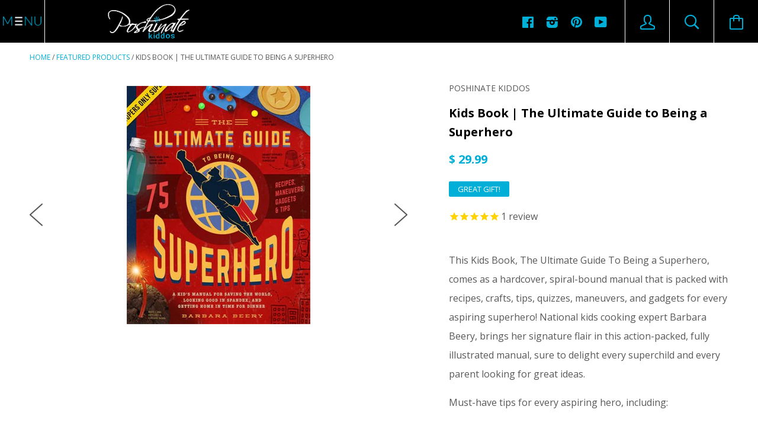

--- FILE ---
content_type: text/html; charset=utf-8
request_url: https://poshinate.com/collections/featured-products/products/kids-book-the-ultimate-guide-to-being-a-superhero
body_size: 31129
content:






<!doctype html>

<!--[if IE 8]><html class="no-js no-csscalc no-flexbox ie8"><![endif]-->
<!--[if IE 9 ]><html class="no-js csscalc no-flexbox ie9"><![endif]-->
<!--[if (gt IE 9)|!(IE)]><!--><html class="no-js csscalc flexbox"><!--<![endif]-->

  <head>
    <!-- Google Tag Manager -->
<script>(function(w,d,s,l,i){w[l]=w[l]||[];w[l].push({'gtm.start':
new Date().getTime(),event:'gtm.js'});var f=d.getElementsByTagName(s)[0],
j=d.createElement(s),dl=l!='dataLayer'?'&l='+l:'';j.async=true;j.src=
'https://www.googletagmanager.com/gtm.js?id='+i+dl;f.parentNode.insertBefore(j,f);
})(window,document,'script','dataLayer','GTM-KKQRNRF');</script>
<!-- End Google Tag Manager -->
    <meta name="facebook-domain-verification" content="75l72olfcu5gmu7qy3r8lmzx13umwg" />
    <meta name="p:domain_verify" content="410dbd11f3b52113ecb1918a4402a471"/>
    <meta charset="utf-8">
    <meta http-equiv="X-UA-Compatible" content="IE=edge,chrome=1">
    <meta name="viewport" content="width=device-width, initial-scale=1, maximum-scale=1">

    <title>
      Kids Book | The Ultimate Guide to Being a Superhero &ndash; Poshinate Kiddos
    </title>

    
      <meta name="description" content="This Kids Book, The Ultimate Guide To Being a Superhero, comes as a hardcover, spiral-bound manual that is packed with recipes, crafts, tips, quizzes, maneuvers, and gadgets for every aspiring superhero! National kids cooking expert Barbara Beery, brings her signature flair in this action-packed, fully illustrated manu">
    

    <link rel="canonical" href="https://poshinate.com/products/kids-book-the-ultimate-guide-to-being-a-superhero">

    
    <link rel="preconnect" href="//cdn.shopify.com" crossorigin>
    <link rel="preconnect" href="//fonts.gstatic.com" crossorigin>

    
      <link rel="shortcut icon" href="//poshinate.com/cdn/shop/t/15/assets/favicon.png?v=116123774055276285001497911383" type="image/png">
    

    <!-- /snippets/social-meta-tags.liquid -->

 
  <meta property="og:type" content="product">
  <meta property="og:title" content="Kids Book | The Ultimate Guide to Being a Superhero">
  
    <meta property="og:image" content="http://poshinate.com/cdn/shop/products/PK_Book_superhero_grande.png?v=1572460489">
    <meta property="og:image:secure_url" content="https://poshinate.com/cdn/shop/products/PK_Book_superhero_grande.png?v=1572460489">
  
    <meta property="og:image" content="http://poshinate.com/cdn/shop/products/PK_Book_superhero2_grande.jpg?v=1572460490">
    <meta property="og:image:secure_url" content="https://poshinate.com/cdn/shop/products/PK_Book_superhero2_grande.jpg?v=1572460490">
  
    <meta property="og:image" content="http://poshinate.com/cdn/shop/products/PK_Book_superhero3_grande.jpg?v=1572460490">
    <meta property="og:image:secure_url" content="https://poshinate.com/cdn/shop/products/PK_Book_superhero3_grande.jpg?v=1572460490">
  
  <meta property="og:price:amount" content="29.99">
  <meta property="og:price:currency" content="USD">


  <meta property="og:description" content="This Kids Book, The Ultimate Guide To Being a Superhero, comes as a hardcover, spiral-bound manual that is packed with recipes, crafts, tips, quizzes, maneuvers, and gadgets for every aspiring superhero! National kids cooking expert Barbara Beery, brings her signature flair in this action-packed, fully illustrated manu">

<meta property="og:url" content="https://poshinate.com/products/kids-book-the-ultimate-guide-to-being-a-superhero">
<meta property="og:site_name" content="Poshinate Kiddos">





<meta name="twitter:card" content="summary">

  <meta name="twitter:title" content="Kids Book | The Ultimate Guide to Being a Superhero">
  <meta name="twitter:description" content="This Kids Book, The Ultimate Guide To Being a Superhero, comes as a hardcover, spiral-bound manual that is packed with recipes, crafts, tips, quizzes, maneuvers, and gadgets for every aspiring superhero! National kids cooking expert Barbara Beery, brings her signature flair in this action-packed, fully illustrated manual, sure to delight every superchild and every parent looking for great ideas. Must-have tips for every aspiring hero, including: When choosing a sidekick, be sure to coordinate colors. To get a supervillain monologuing, simply mention that he or she &quot;won&#39;t get away with it.&quot; NEVER wear a cape (except to formal events). How to interview a potential sidekick ( How do you feel about being used as bait? ) Where not to house your secret hideout Common wardrobe malfunctions to avoid Catchy comeback phrases, and more! Recipes and crafts include: Kryptonite Cupcakes Dinner">
  <meta name="twitter:image" content="https://poshinate.com/cdn/shop/products/PK_Book_superhero_medium.png?v=1572460489">
  <meta name="twitter:image:width" content="240">
  <meta name="twitter:image:height" content="240">


    <script>window.performance && window.performance.mark && window.performance.mark('shopify.content_for_header.start');</script><meta name="google-site-verification" content="UBY9U5fXFVdXADg7m14Jfx_xWomRlzheYnPFAo3i_4A">
<meta name="facebook-domain-verification" content="75l72olfcu5gmu7qy3r8lmzx13umwg">
<meta id="shopify-digital-wallet" name="shopify-digital-wallet" content="/10815706/digital_wallets/dialog">
<meta name="shopify-checkout-api-token" content="62e8f760c7723631156948ef0d371d60">
<meta id="in-context-paypal-metadata" data-shop-id="10815706" data-venmo-supported="false" data-environment="production" data-locale="en_US" data-paypal-v4="true" data-currency="USD">
<link rel="alternate" type="application/json+oembed" href="https://poshinate.com/products/kids-book-the-ultimate-guide-to-being-a-superhero.oembed">
<script async="async" src="/checkouts/internal/preloads.js?locale=en-US"></script>
<link rel="preconnect" href="https://shop.app" crossorigin="anonymous">
<script async="async" src="https://shop.app/checkouts/internal/preloads.js?locale=en-US&shop_id=10815706" crossorigin="anonymous"></script>
<script id="apple-pay-shop-capabilities" type="application/json">{"shopId":10815706,"countryCode":"US","currencyCode":"USD","merchantCapabilities":["supports3DS"],"merchantId":"gid:\/\/shopify\/Shop\/10815706","merchantName":"Poshinate Kiddos","requiredBillingContactFields":["postalAddress","email"],"requiredShippingContactFields":["postalAddress","email"],"shippingType":"shipping","supportedNetworks":["visa","masterCard","amex","discover","elo","jcb"],"total":{"type":"pending","label":"Poshinate Kiddos","amount":"1.00"},"shopifyPaymentsEnabled":true,"supportsSubscriptions":true}</script>
<script id="shopify-features" type="application/json">{"accessToken":"62e8f760c7723631156948ef0d371d60","betas":["rich-media-storefront-analytics"],"domain":"poshinate.com","predictiveSearch":true,"shopId":10815706,"locale":"en"}</script>
<script>var Shopify = Shopify || {};
Shopify.shop = "poshinate-kiddos.myshopify.com";
Shopify.locale = "en";
Shopify.currency = {"active":"USD","rate":"1.0"};
Shopify.country = "US";
Shopify.theme = {"name":"Kagami","id":85836865,"schema_name":null,"schema_version":null,"theme_store_id":747,"role":"main"};
Shopify.theme.handle = "null";
Shopify.theme.style = {"id":null,"handle":null};
Shopify.cdnHost = "poshinate.com/cdn";
Shopify.routes = Shopify.routes || {};
Shopify.routes.root = "/";</script>
<script type="module">!function(o){(o.Shopify=o.Shopify||{}).modules=!0}(window);</script>
<script>!function(o){function n(){var o=[];function n(){o.push(Array.prototype.slice.apply(arguments))}return n.q=o,n}var t=o.Shopify=o.Shopify||{};t.loadFeatures=n(),t.autoloadFeatures=n()}(window);</script>
<script>
  window.ShopifyPay = window.ShopifyPay || {};
  window.ShopifyPay.apiHost = "shop.app\/pay";
  window.ShopifyPay.redirectState = null;
</script>
<script id="shop-js-analytics" type="application/json">{"pageType":"product"}</script>
<script defer="defer" async type="module" src="//poshinate.com/cdn/shopifycloud/shop-js/modules/v2/client.init-shop-cart-sync_BApSsMSl.en.esm.js"></script>
<script defer="defer" async type="module" src="//poshinate.com/cdn/shopifycloud/shop-js/modules/v2/chunk.common_CBoos6YZ.esm.js"></script>
<script type="module">
  await import("//poshinate.com/cdn/shopifycloud/shop-js/modules/v2/client.init-shop-cart-sync_BApSsMSl.en.esm.js");
await import("//poshinate.com/cdn/shopifycloud/shop-js/modules/v2/chunk.common_CBoos6YZ.esm.js");

  window.Shopify.SignInWithShop?.initShopCartSync?.({"fedCMEnabled":true,"windoidEnabled":true});

</script>
<script>
  window.Shopify = window.Shopify || {};
  if (!window.Shopify.featureAssets) window.Shopify.featureAssets = {};
  window.Shopify.featureAssets['shop-js'] = {"shop-cart-sync":["modules/v2/client.shop-cart-sync_DJczDl9f.en.esm.js","modules/v2/chunk.common_CBoos6YZ.esm.js"],"init-fed-cm":["modules/v2/client.init-fed-cm_BzwGC0Wi.en.esm.js","modules/v2/chunk.common_CBoos6YZ.esm.js"],"init-windoid":["modules/v2/client.init-windoid_BS26ThXS.en.esm.js","modules/v2/chunk.common_CBoos6YZ.esm.js"],"shop-cash-offers":["modules/v2/client.shop-cash-offers_DthCPNIO.en.esm.js","modules/v2/chunk.common_CBoos6YZ.esm.js","modules/v2/chunk.modal_Bu1hFZFC.esm.js"],"shop-button":["modules/v2/client.shop-button_D_JX508o.en.esm.js","modules/v2/chunk.common_CBoos6YZ.esm.js"],"init-shop-email-lookup-coordinator":["modules/v2/client.init-shop-email-lookup-coordinator_DFwWcvrS.en.esm.js","modules/v2/chunk.common_CBoos6YZ.esm.js"],"shop-toast-manager":["modules/v2/client.shop-toast-manager_tEhgP2F9.en.esm.js","modules/v2/chunk.common_CBoos6YZ.esm.js"],"shop-login-button":["modules/v2/client.shop-login-button_DwLgFT0K.en.esm.js","modules/v2/chunk.common_CBoos6YZ.esm.js","modules/v2/chunk.modal_Bu1hFZFC.esm.js"],"avatar":["modules/v2/client.avatar_BTnouDA3.en.esm.js"],"init-shop-cart-sync":["modules/v2/client.init-shop-cart-sync_BApSsMSl.en.esm.js","modules/v2/chunk.common_CBoos6YZ.esm.js"],"pay-button":["modules/v2/client.pay-button_BuNmcIr_.en.esm.js","modules/v2/chunk.common_CBoos6YZ.esm.js"],"init-shop-for-new-customer-accounts":["modules/v2/client.init-shop-for-new-customer-accounts_DrjXSI53.en.esm.js","modules/v2/client.shop-login-button_DwLgFT0K.en.esm.js","modules/v2/chunk.common_CBoos6YZ.esm.js","modules/v2/chunk.modal_Bu1hFZFC.esm.js"],"init-customer-accounts-sign-up":["modules/v2/client.init-customer-accounts-sign-up_TlVCiykN.en.esm.js","modules/v2/client.shop-login-button_DwLgFT0K.en.esm.js","modules/v2/chunk.common_CBoos6YZ.esm.js","modules/v2/chunk.modal_Bu1hFZFC.esm.js"],"shop-follow-button":["modules/v2/client.shop-follow-button_C5D3XtBb.en.esm.js","modules/v2/chunk.common_CBoos6YZ.esm.js","modules/v2/chunk.modal_Bu1hFZFC.esm.js"],"checkout-modal":["modules/v2/client.checkout-modal_8TC_1FUY.en.esm.js","modules/v2/chunk.common_CBoos6YZ.esm.js","modules/v2/chunk.modal_Bu1hFZFC.esm.js"],"init-customer-accounts":["modules/v2/client.init-customer-accounts_C0Oh2ljF.en.esm.js","modules/v2/client.shop-login-button_DwLgFT0K.en.esm.js","modules/v2/chunk.common_CBoos6YZ.esm.js","modules/v2/chunk.modal_Bu1hFZFC.esm.js"],"lead-capture":["modules/v2/client.lead-capture_Cq0gfm7I.en.esm.js","modules/v2/chunk.common_CBoos6YZ.esm.js","modules/v2/chunk.modal_Bu1hFZFC.esm.js"],"shop-login":["modules/v2/client.shop-login_BmtnoEUo.en.esm.js","modules/v2/chunk.common_CBoos6YZ.esm.js","modules/v2/chunk.modal_Bu1hFZFC.esm.js"],"payment-terms":["modules/v2/client.payment-terms_BHOWV7U_.en.esm.js","modules/v2/chunk.common_CBoos6YZ.esm.js","modules/v2/chunk.modal_Bu1hFZFC.esm.js"]};
</script>
<script>(function() {
  var isLoaded = false;
  function asyncLoad() {
    if (isLoaded) return;
    isLoaded = true;
    var urls = ["https:\/\/cdn1.stamped.io\/files\/widget.min.js?shop=poshinate-kiddos.myshopify.com","https:\/\/omnisnippet1.com\/platforms\/shopify.js?source=scriptTag\u0026v=2025-05-15T12\u0026shop=poshinate-kiddos.myshopify.com"];
    for (var i = 0; i < urls.length; i++) {
      var s = document.createElement('script');
      s.type = 'text/javascript';
      s.async = true;
      s.src = urls[i];
      var x = document.getElementsByTagName('script')[0];
      x.parentNode.insertBefore(s, x);
    }
  };
  if(window.attachEvent) {
    window.attachEvent('onload', asyncLoad);
  } else {
    window.addEventListener('load', asyncLoad, false);
  }
})();</script>
<script id="__st">var __st={"a":10815706,"offset":-21600,"reqid":"b0a542a7-5936-4a0d-afb7-5428f8c22e9f-1768867326","pageurl":"poshinate.com\/collections\/featured-products\/products\/kids-book-the-ultimate-guide-to-being-a-superhero","u":"bee75710584a","p":"product","rtyp":"product","rid":4331108958295};</script>
<script>window.ShopifyPaypalV4VisibilityTracking = true;</script>
<script id="captcha-bootstrap">!function(){'use strict';const t='contact',e='account',n='new_comment',o=[[t,t],['blogs',n],['comments',n],[t,'customer']],c=[[e,'customer_login'],[e,'guest_login'],[e,'recover_customer_password'],[e,'create_customer']],r=t=>t.map((([t,e])=>`form[action*='/${t}']:not([data-nocaptcha='true']) input[name='form_type'][value='${e}']`)).join(','),a=t=>()=>t?[...document.querySelectorAll(t)].map((t=>t.form)):[];function s(){const t=[...o],e=r(t);return a(e)}const i='password',u='form_key',d=['recaptcha-v3-token','g-recaptcha-response','h-captcha-response',i],f=()=>{try{return window.sessionStorage}catch{return}},m='__shopify_v',_=t=>t.elements[u];function p(t,e,n=!1){try{const o=window.sessionStorage,c=JSON.parse(o.getItem(e)),{data:r}=function(t){const{data:e,action:n}=t;return t[m]||n?{data:e,action:n}:{data:t,action:n}}(c);for(const[e,n]of Object.entries(r))t.elements[e]&&(t.elements[e].value=n);n&&o.removeItem(e)}catch(o){console.error('form repopulation failed',{error:o})}}const l='form_type',E='cptcha';function T(t){t.dataset[E]=!0}const w=window,h=w.document,L='Shopify',v='ce_forms',y='captcha';let A=!1;((t,e)=>{const n=(g='f06e6c50-85a8-45c8-87d0-21a2b65856fe',I='https://cdn.shopify.com/shopifycloud/storefront-forms-hcaptcha/ce_storefront_forms_captcha_hcaptcha.v1.5.2.iife.js',D={infoText:'Protected by hCaptcha',privacyText:'Privacy',termsText:'Terms'},(t,e,n)=>{const o=w[L][v],c=o.bindForm;if(c)return c(t,g,e,D).then(n);var r;o.q.push([[t,g,e,D],n]),r=I,A||(h.body.append(Object.assign(h.createElement('script'),{id:'captcha-provider',async:!0,src:r})),A=!0)});var g,I,D;w[L]=w[L]||{},w[L][v]=w[L][v]||{},w[L][v].q=[],w[L][y]=w[L][y]||{},w[L][y].protect=function(t,e){n(t,void 0,e),T(t)},Object.freeze(w[L][y]),function(t,e,n,w,h,L){const[v,y,A,g]=function(t,e,n){const i=e?o:[],u=t?c:[],d=[...i,...u],f=r(d),m=r(i),_=r(d.filter((([t,e])=>n.includes(e))));return[a(f),a(m),a(_),s()]}(w,h,L),I=t=>{const e=t.target;return e instanceof HTMLFormElement?e:e&&e.form},D=t=>v().includes(t);t.addEventListener('submit',(t=>{const e=I(t);if(!e)return;const n=D(e)&&!e.dataset.hcaptchaBound&&!e.dataset.recaptchaBound,o=_(e),c=g().includes(e)&&(!o||!o.value);(n||c)&&t.preventDefault(),c&&!n&&(function(t){try{if(!f())return;!function(t){const e=f();if(!e)return;const n=_(t);if(!n)return;const o=n.value;o&&e.removeItem(o)}(t);const e=Array.from(Array(32),(()=>Math.random().toString(36)[2])).join('');!function(t,e){_(t)||t.append(Object.assign(document.createElement('input'),{type:'hidden',name:u})),t.elements[u].value=e}(t,e),function(t,e){const n=f();if(!n)return;const o=[...t.querySelectorAll(`input[type='${i}']`)].map((({name:t})=>t)),c=[...d,...o],r={};for(const[a,s]of new FormData(t).entries())c.includes(a)||(r[a]=s);n.setItem(e,JSON.stringify({[m]:1,action:t.action,data:r}))}(t,e)}catch(e){console.error('failed to persist form',e)}}(e),e.submit())}));const S=(t,e)=>{t&&!t.dataset[E]&&(n(t,e.some((e=>e===t))),T(t))};for(const o of['focusin','change'])t.addEventListener(o,(t=>{const e=I(t);D(e)&&S(e,y())}));const B=e.get('form_key'),M=e.get(l),P=B&&M;t.addEventListener('DOMContentLoaded',(()=>{const t=y();if(P)for(const e of t)e.elements[l].value===M&&p(e,B);[...new Set([...A(),...v().filter((t=>'true'===t.dataset.shopifyCaptcha))])].forEach((e=>S(e,t)))}))}(h,new URLSearchParams(w.location.search),n,t,e,['guest_login'])})(!0,!0)}();</script>
<script integrity="sha256-4kQ18oKyAcykRKYeNunJcIwy7WH5gtpwJnB7kiuLZ1E=" data-source-attribution="shopify.loadfeatures" defer="defer" src="//poshinate.com/cdn/shopifycloud/storefront/assets/storefront/load_feature-a0a9edcb.js" crossorigin="anonymous"></script>
<script crossorigin="anonymous" defer="defer" src="//poshinate.com/cdn/shopifycloud/storefront/assets/shopify_pay/storefront-65b4c6d7.js?v=20250812"></script>
<script data-source-attribution="shopify.dynamic_checkout.dynamic.init">var Shopify=Shopify||{};Shopify.PaymentButton=Shopify.PaymentButton||{isStorefrontPortableWallets:!0,init:function(){window.Shopify.PaymentButton.init=function(){};var t=document.createElement("script");t.src="https://poshinate.com/cdn/shopifycloud/portable-wallets/latest/portable-wallets.en.js",t.type="module",document.head.appendChild(t)}};
</script>
<script data-source-attribution="shopify.dynamic_checkout.buyer_consent">
  function portableWalletsHideBuyerConsent(e){var t=document.getElementById("shopify-buyer-consent"),n=document.getElementById("shopify-subscription-policy-button");t&&n&&(t.classList.add("hidden"),t.setAttribute("aria-hidden","true"),n.removeEventListener("click",e))}function portableWalletsShowBuyerConsent(e){var t=document.getElementById("shopify-buyer-consent"),n=document.getElementById("shopify-subscription-policy-button");t&&n&&(t.classList.remove("hidden"),t.removeAttribute("aria-hidden"),n.addEventListener("click",e))}window.Shopify?.PaymentButton&&(window.Shopify.PaymentButton.hideBuyerConsent=portableWalletsHideBuyerConsent,window.Shopify.PaymentButton.showBuyerConsent=portableWalletsShowBuyerConsent);
</script>
<script data-source-attribution="shopify.dynamic_checkout.cart.bootstrap">document.addEventListener("DOMContentLoaded",(function(){function t(){return document.querySelector("shopify-accelerated-checkout-cart, shopify-accelerated-checkout")}if(t())Shopify.PaymentButton.init();else{new MutationObserver((function(e,n){t()&&(Shopify.PaymentButton.init(),n.disconnect())})).observe(document.body,{childList:!0,subtree:!0})}}));
</script>
<link id="shopify-accelerated-checkout-styles" rel="stylesheet" media="screen" href="https://poshinate.com/cdn/shopifycloud/portable-wallets/latest/accelerated-checkout-backwards-compat.css" crossorigin="anonymous">
<style id="shopify-accelerated-checkout-cart">
        #shopify-buyer-consent {
  margin-top: 1em;
  display: inline-block;
  width: 100%;
}

#shopify-buyer-consent.hidden {
  display: none;
}

#shopify-subscription-policy-button {
  background: none;
  border: none;
  padding: 0;
  text-decoration: underline;
  font-size: inherit;
  cursor: pointer;
}

#shopify-subscription-policy-button::before {
  box-shadow: none;
}

      </style>

<script>window.performance && window.performance.mark && window.performance.mark('shopify.content_for_header.end');</script>
<script type="text/javascript">window.moneyFormat = "$ {{amount}}";
  window.shopCurrency = "USD";
  window.assetsUrl = '//poshinate.com/cdn/shop/t/15/assets/';
</script>
<script>
  window.globoRelatedProductsConfig = {
    apiUrl: "https://related-products.globosoftware.net/api",
    alternateApiUrl: "https://related-products.globosoftware.net",
    shop: "poshinate-kiddos.myshopify.com",
    shopNumber: 22889,
    domain: "poshinate.com",
    customer:null,
    urls: {
      search: "\/search",
      collection: "\/collections",
    },
    page: 'product',
    translation: {"add_to_cart":"Add to cart","added_to_cart":"Added to cart","add_selected_to_cart":"Add selected to cart","added_selected_to_cart":"Added selected to cart","sale":"Sale","total_price":"Total price:","this_item":"This item:","sold_out":"Sold out"},
    settings: {"redirect":true,"new_tab":false,"image_ratio":"350:350","carousel_autoplay":false,"carousel_items":6,"discount":{"enable":false,"condition":"any","type":"percentage","value":10}},
    manualRecommendations: {},
    boughtTogetherIds: {},
    trendingProducts: {"error":"json not allowed for this object"},
    productBoughtTogether: {"type":"product_bought_together","enable":true,"title":{"text":"Frequently Bought Together","color":"#212121","fontSize":"25","align":"left"},"limit":3,"maxWidth":1170,"conditions":[{"id":"vendor","name":"Same current product vendor","status":1,"type":"same","rules":null},{"id":"type","name":"Same current product type","position":3,"status":1,"type":"same","rules":null},{"id":"tags","name":"Same current product tags","status":1,"type":"same","rules":null},{"id":"bought_together","name":"Bought together","status":1},{"id":"collection","name":"Same current product collection","status":0,"type":"same","rules":null},{"id":"manual","name":"Manual","status":0},{"id":"global","name":"Products Tagged By \"Recommendation\"","status":0}],"template":{"id":"3","elements":["price","addToCartBtn","variantSelector","saleLabel"],"productTitle":{"fontSize":"15","color":"#212121"},"productPrice":{"fontSize":"14","color":"#00afd7"},"productOldPrice":{"fontSize":16,"color":"#919191"},"button":{"fontSize":"14","color":"#ffffff","backgroundColor":"#00afd7"},"saleLabel":{"color":"#fff","backgroundColor":"#c00000"},"this_item":true},"random":false,"subtitle":{"text":null,"color":"#000000","fontSize":18},"selected":true,"discount":true},
    productRelated: {"type":"product_related","enable":true,"title":{"text":"You May Also Like","color":"#212121","fontSize":"25","align":"center"},"limit":10,"maxWidth":1170,"conditions":[{"id":"bought_together","name":"Bought together","status":1},{"id":"global","name":"Products Tagged By \"Recommendation\"","status":1},{"id":"type","name":"Same current product type","position":3,"status":1,"type":"same"},{"id":"tags","name":"Same current product tags","status":0,"type":"related","rules":[{"tag":null,"related":[]}]},{"id":"manual","name":"Manual","status":0},{"id":"vendor","name":"Same current product vendor","status":0,"type":"same"},{"id":"collection","name":"Same current product collection","status":0,"type":"same"}],"template":{"id":"1","elements":["price","addToCartBtn","variantSelector","saleLabel"],"productTitle":{"fontSize":"15","color":"#212121"},"productPrice":{"fontSize":"14","color":"#00afd7"},"productOldPrice":{"fontSize":16,"color":"#919191"},"button":{"fontSize":"14","color":"#ffffff","backgroundColor":"#00afd7"},"saleLabel":{"color":"#ffffff","backgroundColor":"#c00000"}},"random":true,"subtitle":{"text":null,"color":"#000000","fontSize":18},"selected":true,"discount":true},
    cart: {"type":"cart","enable":true,"title":{"text":"Add One Of These Popular Products To Your Order!","color":"#212121","fontSize":"20","align":"center"},"limit":4,"maxWidth":1170,"conditions":[{"id":"manual","name":"Manual","status":0},{"id":"bought_together","name":"Bought together","status":0},{"id":"tags","name":"Same current product tags","status":1,"type":"same","rules":null},{"id":"global","name":"Products Tagged By \"Recommendation\"","status":1}],"template":{"id":"1","elements":["price","addToCartBtn","variantSelector","saleLabel","customCarousel"],"productTitle":{"fontSize":"14","color":"#212121"},"productPrice":{"fontSize":"14","color":"#00afd7"},"productOldPrice":{"fontSize":16,"color":"#919191"},"button":{"fontSize":"15","color":"#ffffff","backgroundColor":"#00afd7"},"saleLabel":{"color":"#fff","backgroundColor":"#c00000"}},"random":true,"subtitle":{"text":null,"color":"#000000","fontSize":18},"selected":true,"discount":true,"position":"top"},
    basis_collection_handle: 'globo_basis_collection',
    widgets: [],
    offers:  [{"id":335,"type":"in_cart","title":{"trans":[],"text":"Popular Products That Go With Your Guitar!","color":"#333333","fontSize":"14","align":"center"},"subtitle":{"trans":[],"text":null,"color":"#212121","fontSize":"14"},"when":{"type":"specific_products","datas":{"products":[{"id":"6635456299095","title":"Kids Guitar | Pro Electric | Pink","handle":"kids-guitar-pro-electric-pink","image":{"src":"https:\/\/cdn.shopify.com\/s\/files\/1\/1081\/5706\/products\/PKguitarelectricpink.jpg?v=1635431531"}},{"id":"6635451940951","title":"Kids Guitar | Pro Electric | Green","handle":"kids-guitar-pro-electric-green","image":{"src":"https:\/\/cdn.shopify.com\/s\/files\/1\/1081\/5706\/products\/PKguitarelectricteal.jpg?v=1635431047"}},{"id":"6635457118295","title":"Kids Guitar | Pro Electric | Black","handle":"kids-guitar-pro-electric-black","image":{"src":"https:\/\/cdn.shopify.com\/s\/files\/1\/1081\/5706\/products\/PKguitarelectricblack.jpg?v=1635430969"}},{"id":"4662621601879","title":"Kids Guitar | Pro Acoustic | White","handle":"kids-guitar-pro-acoustic-white","image":{"src":"https:\/\/cdn.shopify.com\/s\/files\/1\/1081\/5706\/products\/20200601_LoogGuitars_0127_V2smaller.jpg?v=1606512434"}},{"id":"4662618292311","title":"Kids Guitar | Pro Acoustic | Red","handle":"kids-guitar-pro-acoustic-red","image":{"src":"https:\/\/cdn.shopify.com\/s\/files\/1\/1081\/5706\/products\/20200601_LoogGuitars_0120_V2smaller.jpg?v=1606341048"}},{"id":"4662621798487","title":"Kids Guitar | Pro Acoustic | Pink","handle":"kids-guitar-pro-acoustic-pink","image":{"src":"https:\/\/cdn.shopify.com\/s\/files\/1\/1081\/5706\/products\/20200601_LoogGuitars_0116_V2smaller.jpg?v=1606339352"}},{"id":"4662621438039","title":"Kids Guitar | Pro Acoustic | Green","handle":"kids-guitar-pro-acoustic-green","image":{"src":"https:\/\/cdn.shopify.com\/s\/files\/1\/1081\/5706\/products\/20200601_LoogGuitars_0128_V2smaller.jpg?v=1606340798"}},{"id":"4662621208663","title":"Kids Guitar | Pro Acoustic | Black","handle":"kids-guitar-pro-acoustic-black","image":{"src":"https:\/\/cdn.shopify.com\/s\/files\/1\/1081\/5706\/products\/20200601_LoogGuitars_0123_V2smaller.jpg?v=1606513785"}},{"id":"4660419133527","title":"Kids Guitar | Mini Acoustic | Red","handle":"kids-guitar-mini-acoustic-red","image":{"src":"https:\/\/cdn.shopify.com\/s\/files\/1\/1081\/5706\/products\/20200601_LoogGuitars_0102_V2minismaller.jpg?v=1606514501"}},{"id":"4662617178199","title":"Kids Guitar | Mini Acoustic | Green","handle":"kids-guitar-mini-acoustic-green","image":{"src":"https:\/\/cdn.shopify.com\/s\/files\/1\/1081\/5706\/products\/20200601_LoogGuitars_0111_V2minismaller.jpg?v=1606341575"}},{"id":"4662617735255","title":"Kids Guitar | Mini Acoustic | Black","handle":"kids-guitar-mini-acoustic-black","image":{"src":"https:\/\/cdn.shopify.com\/s\/files\/1\/1081\/5706\/products\/20200601_LoogGuitars_0118_V2minismaller.jpg?v=1606341822"}}],"collections":[]}},"conditions":{"type":"specific_products","datas":{"products":[{"id":"6650056900695","title":"Kids Guitar Tuner | Clip-on","handle":"kids-guitar-tuner-clip-on","image":{"src":"https:\/\/cdn.shopify.com\/s\/files\/1\/1081\/5706\/products\/PKguitartuner.jpg?v=1637175133"}},{"id":"6650075119703","title":"Kids Guitar Strap","handle":"kids-guitar-strap","image":{"src":"https:\/\/cdn.shopify.com\/s\/files\/1\/1081\/5706\/products\/PKguitarstrap.jpg?v=1637175763"}}],"collections":[]}},"template":{"id":"1","this_item":false,"default_checked":true,"elements":["price","addToCartBtn","variantSelector","saleLabel"],"productTitle":{"fontSize":"14","color":"#212121"},"productPrice":{"fontSize":"15","color":"#00afd7"},"productOldPrice":{"fontSize":"13","color":"#919191"},"button":{"fontSize":"14","color":"#ffffff","backgroundColor":"#00afd7"},"saleLabel":{"color":"#ffffff","backgroundColor":"#c00000"}},"positions":[],"maxWidth":433,"limit":2,"random":1,"discount":0,"discountdata":{"type":"percentage","value":"0"},"sort":0,"enable":1}],
    view_name: 'globo.alsobought',
    cart_properties_name: '_bundle',
    upsell_properties_name: '_upsell_bundle',
    discounted_ids: [],
    discount_min_amount: 0,
    offerdiscounted_ids: [],
    offerdiscount_min_amount: 0,data: {
      ids: ["4331108958295"],
      vendors: ["Poshinate Kiddos"],
      types: ["Books and Activities"],
      tags: ["__label:Great Gift!"],
      collections: []
    },product: {
        id: "4331108958295",
        title: "Kids Book | The Ultimate Guide to Being a Superhero",
        handle: "kids-book-the-ultimate-guide-to-being-a-superhero",
        price: 2999,
        compare_at_price: null,
        images: ["//poshinate.com/cdn/shop/products/PK_Book_superhero.png?v=1572460489"],
         variants: [{"id":31046459359319,"title":"Default Title","option1":"Default Title","option2":null,"option3":null,"sku":"","requires_shipping":true,"taxable":true,"featured_image":null,"available":true,"name":"Kids Book | The Ultimate Guide to Being a Superhero","public_title":null,"options":["Default Title"],"price":2999,"weight":680,"compare_at_price":null,"inventory_quantity":1,"inventory_management":"shopify","inventory_policy":"deny","barcode":"59359319","requires_selling_plan":false,"selling_plan_allocations":[]}],
         available: true,
        vendor: "Poshinate Kiddos",
        product_type: "Books and Activities",
        tags: ["__label:Great Gift!"],
        published_at:"2019-10-30 13:14:14 -0500"
              },upselldatas:{},
    cartitems:[],
    no_image_url: "https://cdn.shopify.com/s/images/admin/no-image-large.gif"
  };
</script>
<script>globoRelatedProductsConfig.data.collections.push("featured-products");
      globoRelatedProductsConfig.collection = "featured-products";globoRelatedProductsConfig.data.collections = globoRelatedProductsConfig.data.collections.concat(["all","books-activities","featured-products","globo_basis_collection","new-arrivals"]);globoRelatedProductsConfig.boughtTogetherIds[4331108958295] ={"error":"json not allowed for this object"};
  
    globoRelatedProductsConfig.upselldatas[4331108958295] = {
      title: "Kids Book | The Ultimate Guide to Being a Superhero",
      collections :["all","books-activities","featured-products","globo_basis_collection","new-arrivals"],
      tags:["__label:Great Gift!"],
      product_type:"Books and Activities"};
</script><script defer src="//poshinate.com/cdn/shop/t/15/assets/globo.alsobought.data.js?v=96958388512382250621644514623" type="text/javascript"></script>

<script defer src="//poshinate.com/cdn/shop/t/15/assets/globo.alsobought.min.js?v=114521981481539702731664564219" type="text/javascript"></script>
<link rel="preload stylesheet" href="//poshinate.com/cdn/shop/t/15/assets/globo.alsobought.css?v=133938742388268877291664564311" as="style">

  

    












  
  

  <link href="//fonts.googleapis.com/css?family=Open+Sans:700|Open+Sans:400,700|Open+Sans:700|Crimson+Text:400" rel="stylesheet" type="text/css" media="all" />


    <link href="//poshinate.com/cdn/shop/t/15/assets/theme.scss.css?v=3034979189994434401767064125" rel="stylesheet" type="text/css" media="all">

    <script src="//ajax.googleapis.com/ajax/libs/jquery/1.11.2/jquery.min.js" type="text/javascript"></script>
    <script src="//poshinate.com/cdn/shop/t/15/assets/modernizr.min.js?v=49324269006298684391455121764" type="text/javascript"></script>

    <!--[if IE 8]>
      

      <script src="//poshinate.com/cdn/shop/t/15/assets/polyfills-ie8.js?v=9403166363672777301455121764" type="text/javascript"></script>
      <script src="//poshinate.com/cdn/shop/t/15/assets/respond.min.js?v=93990193852539669651455121765" type="text/javascript"></script>
      <link href="//poshinate.com/cdn/shop/t/15/assets/respond-proxy.html" id="respond-proxy" rel="respond-proxy">
      <link href="//poshinate.com/search?q=47e2fbc3555e8ac2019e268ed03e56c5" id="respond-redirect" rel="respond-redirect">
      <script src="//poshinate.com/search?q=47e2fbc3555e8ac2019e268ed03e56c5" type="text/javascript"></script>
    <![endif]-->

    <!--[if IE 9]>
      <script src="//poshinate.com/cdn/shop/t/15/assets/polyfills-ie9.js?v=13323424119256795791455121765" type="text/javascript"></script>
    <![endif]-->

    <script>
      // This allow to solve a CRAZY bug in IE8/9 that prevents any JS to be executed if it contains the "console.log"...
      if(!window.console) {
        console = {};
        console.log = function() {};
      }

      // This allows to expose several variables to the global scope, to be used in scripts
      window.shop = {
        template: "product",
        currentPage: 1,
        customerIsLogged: false,
        shopCurrency: "USD",
        moneyFormat: "$ {{amount}}",
        moneyWithCurrencyFormat: "$ {{amount}} USD",
        collectionSortBy: "manual"
      };

      window.features = {
        autocompletionEnabled: true,
        searchMode: "all"
      };
    </script>
   
    
    <!-- Hotjar Tracking Code for Poshinate.com -->
<script>
    (function(h,o,t,j,a,r){
        h.hj=h.hj||function(){(h.hj.q=h.hj.q||[]).push(arguments)};
        h._hjSettings={hjid:1694396,hjsv:6};
        a=o.getElementsByTagName('head')[0];
        r=o.createElement('script');r.async=1;
        r.src=t+h._hjSettings.hjid+j+h._hjSettings.hjsv;
        a.appendChild(r);
    })(window,document,'https://static.hotjar.com/c/hotjar-','.js?sv=');
</script>
  <script async src="https://assets.apphero.co/script_tags/22762_255269.js"></script><script src="https://cdn.shopify.com/extensions/4d5a2c47-c9fc-4724-a26e-14d501c856c6/attrac-6/assets/attrac-embed-bars.js" type="text/javascript" defer="defer"></script>
<link href="https://monorail-edge.shopifysvc.com" rel="dns-prefetch">
<script>(function(){if ("sendBeacon" in navigator && "performance" in window) {try {var session_token_from_headers = performance.getEntriesByType('navigation')[0].serverTiming.find(x => x.name == '_s').description;} catch {var session_token_from_headers = undefined;}var session_cookie_matches = document.cookie.match(/_shopify_s=([^;]*)/);var session_token_from_cookie = session_cookie_matches && session_cookie_matches.length === 2 ? session_cookie_matches[1] : "";var session_token = session_token_from_headers || session_token_from_cookie || "";function handle_abandonment_event(e) {var entries = performance.getEntries().filter(function(entry) {return /monorail-edge.shopifysvc.com/.test(entry.name);});if (!window.abandonment_tracked && entries.length === 0) {window.abandonment_tracked = true;var currentMs = Date.now();var navigation_start = performance.timing.navigationStart;var payload = {shop_id: 10815706,url: window.location.href,navigation_start,duration: currentMs - navigation_start,session_token,page_type: "product"};window.navigator.sendBeacon("https://monorail-edge.shopifysvc.com/v1/produce", JSON.stringify({schema_id: "online_store_buyer_site_abandonment/1.1",payload: payload,metadata: {event_created_at_ms: currentMs,event_sent_at_ms: currentMs}}));}}window.addEventListener('pagehide', handle_abandonment_event);}}());</script>
<script id="web-pixels-manager-setup">(function e(e,d,r,n,o){if(void 0===o&&(o={}),!Boolean(null===(a=null===(i=window.Shopify)||void 0===i?void 0:i.analytics)||void 0===a?void 0:a.replayQueue)){var i,a;window.Shopify=window.Shopify||{};var t=window.Shopify;t.analytics=t.analytics||{};var s=t.analytics;s.replayQueue=[],s.publish=function(e,d,r){return s.replayQueue.push([e,d,r]),!0};try{self.performance.mark("wpm:start")}catch(e){}var l=function(){var e={modern:/Edge?\/(1{2}[4-9]|1[2-9]\d|[2-9]\d{2}|\d{4,})\.\d+(\.\d+|)|Firefox\/(1{2}[4-9]|1[2-9]\d|[2-9]\d{2}|\d{4,})\.\d+(\.\d+|)|Chrom(ium|e)\/(9{2}|\d{3,})\.\d+(\.\d+|)|(Maci|X1{2}).+ Version\/(15\.\d+|(1[6-9]|[2-9]\d|\d{3,})\.\d+)([,.]\d+|)( \(\w+\)|)( Mobile\/\w+|) Safari\/|Chrome.+OPR\/(9{2}|\d{3,})\.\d+\.\d+|(CPU[ +]OS|iPhone[ +]OS|CPU[ +]iPhone|CPU IPhone OS|CPU iPad OS)[ +]+(15[._]\d+|(1[6-9]|[2-9]\d|\d{3,})[._]\d+)([._]\d+|)|Android:?[ /-](13[3-9]|1[4-9]\d|[2-9]\d{2}|\d{4,})(\.\d+|)(\.\d+|)|Android.+Firefox\/(13[5-9]|1[4-9]\d|[2-9]\d{2}|\d{4,})\.\d+(\.\d+|)|Android.+Chrom(ium|e)\/(13[3-9]|1[4-9]\d|[2-9]\d{2}|\d{4,})\.\d+(\.\d+|)|SamsungBrowser\/([2-9]\d|\d{3,})\.\d+/,legacy:/Edge?\/(1[6-9]|[2-9]\d|\d{3,})\.\d+(\.\d+|)|Firefox\/(5[4-9]|[6-9]\d|\d{3,})\.\d+(\.\d+|)|Chrom(ium|e)\/(5[1-9]|[6-9]\d|\d{3,})\.\d+(\.\d+|)([\d.]+$|.*Safari\/(?![\d.]+ Edge\/[\d.]+$))|(Maci|X1{2}).+ Version\/(10\.\d+|(1[1-9]|[2-9]\d|\d{3,})\.\d+)([,.]\d+|)( \(\w+\)|)( Mobile\/\w+|) Safari\/|Chrome.+OPR\/(3[89]|[4-9]\d|\d{3,})\.\d+\.\d+|(CPU[ +]OS|iPhone[ +]OS|CPU[ +]iPhone|CPU IPhone OS|CPU iPad OS)[ +]+(10[._]\d+|(1[1-9]|[2-9]\d|\d{3,})[._]\d+)([._]\d+|)|Android:?[ /-](13[3-9]|1[4-9]\d|[2-9]\d{2}|\d{4,})(\.\d+|)(\.\d+|)|Mobile Safari.+OPR\/([89]\d|\d{3,})\.\d+\.\d+|Android.+Firefox\/(13[5-9]|1[4-9]\d|[2-9]\d{2}|\d{4,})\.\d+(\.\d+|)|Android.+Chrom(ium|e)\/(13[3-9]|1[4-9]\d|[2-9]\d{2}|\d{4,})\.\d+(\.\d+|)|Android.+(UC? ?Browser|UCWEB|U3)[ /]?(15\.([5-9]|\d{2,})|(1[6-9]|[2-9]\d|\d{3,})\.\d+)\.\d+|SamsungBrowser\/(5\.\d+|([6-9]|\d{2,})\.\d+)|Android.+MQ{2}Browser\/(14(\.(9|\d{2,})|)|(1[5-9]|[2-9]\d|\d{3,})(\.\d+|))(\.\d+|)|K[Aa][Ii]OS\/(3\.\d+|([4-9]|\d{2,})\.\d+)(\.\d+|)/},d=e.modern,r=e.legacy,n=navigator.userAgent;return n.match(d)?"modern":n.match(r)?"legacy":"unknown"}(),u="modern"===l?"modern":"legacy",c=(null!=n?n:{modern:"",legacy:""})[u],f=function(e){return[e.baseUrl,"/wpm","/b",e.hashVersion,"modern"===e.buildTarget?"m":"l",".js"].join("")}({baseUrl:d,hashVersion:r,buildTarget:u}),m=function(e){var d=e.version,r=e.bundleTarget,n=e.surface,o=e.pageUrl,i=e.monorailEndpoint;return{emit:function(e){var a=e.status,t=e.errorMsg,s=(new Date).getTime(),l=JSON.stringify({metadata:{event_sent_at_ms:s},events:[{schema_id:"web_pixels_manager_load/3.1",payload:{version:d,bundle_target:r,page_url:o,status:a,surface:n,error_msg:t},metadata:{event_created_at_ms:s}}]});if(!i)return console&&console.warn&&console.warn("[Web Pixels Manager] No Monorail endpoint provided, skipping logging."),!1;try{return self.navigator.sendBeacon.bind(self.navigator)(i,l)}catch(e){}var u=new XMLHttpRequest;try{return u.open("POST",i,!0),u.setRequestHeader("Content-Type","text/plain"),u.send(l),!0}catch(e){return console&&console.warn&&console.warn("[Web Pixels Manager] Got an unhandled error while logging to Monorail."),!1}}}}({version:r,bundleTarget:l,surface:e.surface,pageUrl:self.location.href,monorailEndpoint:e.monorailEndpoint});try{o.browserTarget=l,function(e){var d=e.src,r=e.async,n=void 0===r||r,o=e.onload,i=e.onerror,a=e.sri,t=e.scriptDataAttributes,s=void 0===t?{}:t,l=document.createElement("script"),u=document.querySelector("head"),c=document.querySelector("body");if(l.async=n,l.src=d,a&&(l.integrity=a,l.crossOrigin="anonymous"),s)for(var f in s)if(Object.prototype.hasOwnProperty.call(s,f))try{l.dataset[f]=s[f]}catch(e){}if(o&&l.addEventListener("load",o),i&&l.addEventListener("error",i),u)u.appendChild(l);else{if(!c)throw new Error("Did not find a head or body element to append the script");c.appendChild(l)}}({src:f,async:!0,onload:function(){if(!function(){var e,d;return Boolean(null===(d=null===(e=window.Shopify)||void 0===e?void 0:e.analytics)||void 0===d?void 0:d.initialized)}()){var d=window.webPixelsManager.init(e)||void 0;if(d){var r=window.Shopify.analytics;r.replayQueue.forEach((function(e){var r=e[0],n=e[1],o=e[2];d.publishCustomEvent(r,n,o)})),r.replayQueue=[],r.publish=d.publishCustomEvent,r.visitor=d.visitor,r.initialized=!0}}},onerror:function(){return m.emit({status:"failed",errorMsg:"".concat(f," has failed to load")})},sri:function(e){var d=/^sha384-[A-Za-z0-9+/=]+$/;return"string"==typeof e&&d.test(e)}(c)?c:"",scriptDataAttributes:o}),m.emit({status:"loading"})}catch(e){m.emit({status:"failed",errorMsg:(null==e?void 0:e.message)||"Unknown error"})}}})({shopId: 10815706,storefrontBaseUrl: "https://poshinate.com",extensionsBaseUrl: "https://extensions.shopifycdn.com/cdn/shopifycloud/web-pixels-manager",monorailEndpoint: "https://monorail-edge.shopifysvc.com/unstable/produce_batch",surface: "storefront-renderer",enabledBetaFlags: ["2dca8a86"],webPixelsConfigList: [{"id":"397279319","configuration":"{\"config\":\"{\\\"pixel_id\\\":\\\"G-9D4TEJ2E0Y\\\",\\\"target_country\\\":\\\"US\\\",\\\"gtag_events\\\":[{\\\"type\\\":\\\"purchase\\\",\\\"action_label\\\":\\\"G-9D4TEJ2E0Y\\\"},{\\\"type\\\":\\\"page_view\\\",\\\"action_label\\\":\\\"G-9D4TEJ2E0Y\\\"},{\\\"type\\\":\\\"view_item\\\",\\\"action_label\\\":\\\"G-9D4TEJ2E0Y\\\"},{\\\"type\\\":\\\"search\\\",\\\"action_label\\\":\\\"G-9D4TEJ2E0Y\\\"},{\\\"type\\\":\\\"add_to_cart\\\",\\\"action_label\\\":\\\"G-9D4TEJ2E0Y\\\"},{\\\"type\\\":\\\"begin_checkout\\\",\\\"action_label\\\":\\\"G-9D4TEJ2E0Y\\\"},{\\\"type\\\":\\\"add_payment_info\\\",\\\"action_label\\\":\\\"G-9D4TEJ2E0Y\\\"}],\\\"enable_monitoring_mode\\\":false}\"}","eventPayloadVersion":"v1","runtimeContext":"OPEN","scriptVersion":"b2a88bafab3e21179ed38636efcd8a93","type":"APP","apiClientId":1780363,"privacyPurposes":[],"dataSharingAdjustments":{"protectedCustomerApprovalScopes":["read_customer_address","read_customer_email","read_customer_name","read_customer_personal_data","read_customer_phone"]}},{"id":"185466967","configuration":"{\"pixel_id\":\"1041355375910634\",\"pixel_type\":\"facebook_pixel\",\"metaapp_system_user_token\":\"-\"}","eventPayloadVersion":"v1","runtimeContext":"OPEN","scriptVersion":"ca16bc87fe92b6042fbaa3acc2fbdaa6","type":"APP","apiClientId":2329312,"privacyPurposes":["ANALYTICS","MARKETING","SALE_OF_DATA"],"dataSharingAdjustments":{"protectedCustomerApprovalScopes":["read_customer_address","read_customer_email","read_customer_name","read_customer_personal_data","read_customer_phone"]}},{"id":"114065495","configuration":"{\"apiURL\":\"https:\/\/api.omnisend.com\",\"appURL\":\"https:\/\/app.omnisend.com\",\"brandID\":\"617adbdd111439001e878ee6\",\"trackingURL\":\"https:\/\/wt.omnisendlink.com\"}","eventPayloadVersion":"v1","runtimeContext":"STRICT","scriptVersion":"aa9feb15e63a302383aa48b053211bbb","type":"APP","apiClientId":186001,"privacyPurposes":["ANALYTICS","MARKETING","SALE_OF_DATA"],"dataSharingAdjustments":{"protectedCustomerApprovalScopes":["read_customer_address","read_customer_email","read_customer_name","read_customer_personal_data","read_customer_phone"]}},{"id":"43876439","configuration":"{\"tagID\":\"2614352120474\"}","eventPayloadVersion":"v1","runtimeContext":"STRICT","scriptVersion":"18031546ee651571ed29edbe71a3550b","type":"APP","apiClientId":3009811,"privacyPurposes":["ANALYTICS","MARKETING","SALE_OF_DATA"],"dataSharingAdjustments":{"protectedCustomerApprovalScopes":["read_customer_address","read_customer_email","read_customer_name","read_customer_personal_data","read_customer_phone"]}},{"id":"shopify-app-pixel","configuration":"{}","eventPayloadVersion":"v1","runtimeContext":"STRICT","scriptVersion":"0450","apiClientId":"shopify-pixel","type":"APP","privacyPurposes":["ANALYTICS","MARKETING"]},{"id":"shopify-custom-pixel","eventPayloadVersion":"v1","runtimeContext":"LAX","scriptVersion":"0450","apiClientId":"shopify-pixel","type":"CUSTOM","privacyPurposes":["ANALYTICS","MARKETING"]}],isMerchantRequest: false,initData: {"shop":{"name":"Poshinate Kiddos","paymentSettings":{"currencyCode":"USD"},"myshopifyDomain":"poshinate-kiddos.myshopify.com","countryCode":"US","storefrontUrl":"https:\/\/poshinate.com"},"customer":null,"cart":null,"checkout":null,"productVariants":[{"price":{"amount":29.99,"currencyCode":"USD"},"product":{"title":"Kids Book | The Ultimate Guide to Being a Superhero","vendor":"Poshinate Kiddos","id":"4331108958295","untranslatedTitle":"Kids Book | The Ultimate Guide to Being a Superhero","url":"\/products\/kids-book-the-ultimate-guide-to-being-a-superhero","type":"Books and Activities"},"id":"31046459359319","image":{"src":"\/\/poshinate.com\/cdn\/shop\/products\/PK_Book_superhero.png?v=1572460489"},"sku":"","title":"Default Title","untranslatedTitle":"Default Title"}],"purchasingCompany":null},},"https://poshinate.com/cdn","fcfee988w5aeb613cpc8e4bc33m6693e112",{"modern":"","legacy":""},{"shopId":"10815706","storefrontBaseUrl":"https:\/\/poshinate.com","extensionBaseUrl":"https:\/\/extensions.shopifycdn.com\/cdn\/shopifycloud\/web-pixels-manager","surface":"storefront-renderer","enabledBetaFlags":"[\"2dca8a86\"]","isMerchantRequest":"false","hashVersion":"fcfee988w5aeb613cpc8e4bc33m6693e112","publish":"custom","events":"[[\"page_viewed\",{}],[\"product_viewed\",{\"productVariant\":{\"price\":{\"amount\":29.99,\"currencyCode\":\"USD\"},\"product\":{\"title\":\"Kids Book | The Ultimate Guide to Being a Superhero\",\"vendor\":\"Poshinate Kiddos\",\"id\":\"4331108958295\",\"untranslatedTitle\":\"Kids Book | The Ultimate Guide to Being a Superhero\",\"url\":\"\/products\/kids-book-the-ultimate-guide-to-being-a-superhero\",\"type\":\"Books and Activities\"},\"id\":\"31046459359319\",\"image\":{\"src\":\"\/\/poshinate.com\/cdn\/shop\/products\/PK_Book_superhero.png?v=1572460489\"},\"sku\":\"\",\"title\":\"Default Title\",\"untranslatedTitle\":\"Default Title\"}}]]"});</script><script>
  window.ShopifyAnalytics = window.ShopifyAnalytics || {};
  window.ShopifyAnalytics.meta = window.ShopifyAnalytics.meta || {};
  window.ShopifyAnalytics.meta.currency = 'USD';
  var meta = {"product":{"id":4331108958295,"gid":"gid:\/\/shopify\/Product\/4331108958295","vendor":"Poshinate Kiddos","type":"Books and Activities","handle":"kids-book-the-ultimate-guide-to-being-a-superhero","variants":[{"id":31046459359319,"price":2999,"name":"Kids Book | The Ultimate Guide to Being a Superhero","public_title":null,"sku":""}],"remote":false},"page":{"pageType":"product","resourceType":"product","resourceId":4331108958295,"requestId":"b0a542a7-5936-4a0d-afb7-5428f8c22e9f-1768867326"}};
  for (var attr in meta) {
    window.ShopifyAnalytics.meta[attr] = meta[attr];
  }
</script>
<script class="analytics">
  (function () {
    var customDocumentWrite = function(content) {
      var jquery = null;

      if (window.jQuery) {
        jquery = window.jQuery;
      } else if (window.Checkout && window.Checkout.$) {
        jquery = window.Checkout.$;
      }

      if (jquery) {
        jquery('body').append(content);
      }
    };

    var hasLoggedConversion = function(token) {
      if (token) {
        return document.cookie.indexOf('loggedConversion=' + token) !== -1;
      }
      return false;
    }

    var setCookieIfConversion = function(token) {
      if (token) {
        var twoMonthsFromNow = new Date(Date.now());
        twoMonthsFromNow.setMonth(twoMonthsFromNow.getMonth() + 2);

        document.cookie = 'loggedConversion=' + token + '; expires=' + twoMonthsFromNow;
      }
    }

    var trekkie = window.ShopifyAnalytics.lib = window.trekkie = window.trekkie || [];
    if (trekkie.integrations) {
      return;
    }
    trekkie.methods = [
      'identify',
      'page',
      'ready',
      'track',
      'trackForm',
      'trackLink'
    ];
    trekkie.factory = function(method) {
      return function() {
        var args = Array.prototype.slice.call(arguments);
        args.unshift(method);
        trekkie.push(args);
        return trekkie;
      };
    };
    for (var i = 0; i < trekkie.methods.length; i++) {
      var key = trekkie.methods[i];
      trekkie[key] = trekkie.factory(key);
    }
    trekkie.load = function(config) {
      trekkie.config = config || {};
      trekkie.config.initialDocumentCookie = document.cookie;
      var first = document.getElementsByTagName('script')[0];
      var script = document.createElement('script');
      script.type = 'text/javascript';
      script.onerror = function(e) {
        var scriptFallback = document.createElement('script');
        scriptFallback.type = 'text/javascript';
        scriptFallback.onerror = function(error) {
                var Monorail = {
      produce: function produce(monorailDomain, schemaId, payload) {
        var currentMs = new Date().getTime();
        var event = {
          schema_id: schemaId,
          payload: payload,
          metadata: {
            event_created_at_ms: currentMs,
            event_sent_at_ms: currentMs
          }
        };
        return Monorail.sendRequest("https://" + monorailDomain + "/v1/produce", JSON.stringify(event));
      },
      sendRequest: function sendRequest(endpointUrl, payload) {
        // Try the sendBeacon API
        if (window && window.navigator && typeof window.navigator.sendBeacon === 'function' && typeof window.Blob === 'function' && !Monorail.isIos12()) {
          var blobData = new window.Blob([payload], {
            type: 'text/plain'
          });

          if (window.navigator.sendBeacon(endpointUrl, blobData)) {
            return true;
          } // sendBeacon was not successful

        } // XHR beacon

        var xhr = new XMLHttpRequest();

        try {
          xhr.open('POST', endpointUrl);
          xhr.setRequestHeader('Content-Type', 'text/plain');
          xhr.send(payload);
        } catch (e) {
          console.log(e);
        }

        return false;
      },
      isIos12: function isIos12() {
        return window.navigator.userAgent.lastIndexOf('iPhone; CPU iPhone OS 12_') !== -1 || window.navigator.userAgent.lastIndexOf('iPad; CPU OS 12_') !== -1;
      }
    };
    Monorail.produce('monorail-edge.shopifysvc.com',
      'trekkie_storefront_load_errors/1.1',
      {shop_id: 10815706,
      theme_id: 85836865,
      app_name: "storefront",
      context_url: window.location.href,
      source_url: "//poshinate.com/cdn/s/trekkie.storefront.cd680fe47e6c39ca5d5df5f0a32d569bc48c0f27.min.js"});

        };
        scriptFallback.async = true;
        scriptFallback.src = '//poshinate.com/cdn/s/trekkie.storefront.cd680fe47e6c39ca5d5df5f0a32d569bc48c0f27.min.js';
        first.parentNode.insertBefore(scriptFallback, first);
      };
      script.async = true;
      script.src = '//poshinate.com/cdn/s/trekkie.storefront.cd680fe47e6c39ca5d5df5f0a32d569bc48c0f27.min.js';
      first.parentNode.insertBefore(script, first);
    };
    trekkie.load(
      {"Trekkie":{"appName":"storefront","development":false,"defaultAttributes":{"shopId":10815706,"isMerchantRequest":null,"themeId":85836865,"themeCityHash":"8736641358076178790","contentLanguage":"en","currency":"USD","eventMetadataId":"ba4e18bc-9055-4051-8e70-312037437970"},"isServerSideCookieWritingEnabled":true,"monorailRegion":"shop_domain","enabledBetaFlags":["65f19447"]},"Session Attribution":{},"S2S":{"facebookCapiEnabled":true,"source":"trekkie-storefront-renderer","apiClientId":580111}}
    );

    var loaded = false;
    trekkie.ready(function() {
      if (loaded) return;
      loaded = true;

      window.ShopifyAnalytics.lib = window.trekkie;

      var originalDocumentWrite = document.write;
      document.write = customDocumentWrite;
      try { window.ShopifyAnalytics.merchantGoogleAnalytics.call(this); } catch(error) {};
      document.write = originalDocumentWrite;

      window.ShopifyAnalytics.lib.page(null,{"pageType":"product","resourceType":"product","resourceId":4331108958295,"requestId":"b0a542a7-5936-4a0d-afb7-5428f8c22e9f-1768867326","shopifyEmitted":true});

      var match = window.location.pathname.match(/checkouts\/(.+)\/(thank_you|post_purchase)/)
      var token = match? match[1]: undefined;
      if (!hasLoggedConversion(token)) {
        setCookieIfConversion(token);
        window.ShopifyAnalytics.lib.track("Viewed Product",{"currency":"USD","variantId":31046459359319,"productId":4331108958295,"productGid":"gid:\/\/shopify\/Product\/4331108958295","name":"Kids Book | The Ultimate Guide to Being a Superhero","price":"29.99","sku":"","brand":"Poshinate Kiddos","variant":null,"category":"Books and Activities","nonInteraction":true,"remote":false},undefined,undefined,{"shopifyEmitted":true});
      window.ShopifyAnalytics.lib.track("monorail:\/\/trekkie_storefront_viewed_product\/1.1",{"currency":"USD","variantId":31046459359319,"productId":4331108958295,"productGid":"gid:\/\/shopify\/Product\/4331108958295","name":"Kids Book | The Ultimate Guide to Being a Superhero","price":"29.99","sku":"","brand":"Poshinate Kiddos","variant":null,"category":"Books and Activities","nonInteraction":true,"remote":false,"referer":"https:\/\/poshinate.com\/collections\/featured-products\/products\/kids-book-the-ultimate-guide-to-being-a-superhero"});
      }
    });


        var eventsListenerScript = document.createElement('script');
        eventsListenerScript.async = true;
        eventsListenerScript.src = "//poshinate.com/cdn/shopifycloud/storefront/assets/shop_events_listener-3da45d37.js";
        document.getElementsByTagName('head')[0].appendChild(eventsListenerScript);

})();</script>
  <script>
  if (!window.ga || (window.ga && typeof window.ga !== 'function')) {
    window.ga = function ga() {
      (window.ga.q = window.ga.q || []).push(arguments);
      if (window.Shopify && window.Shopify.analytics && typeof window.Shopify.analytics.publish === 'function') {
        window.Shopify.analytics.publish("ga_stub_called", {}, {sendTo: "google_osp_migration"});
      }
      console.error("Shopify's Google Analytics stub called with:", Array.from(arguments), "\nSee https://help.shopify.com/manual/promoting-marketing/pixels/pixel-migration#google for more information.");
    };
    if (window.Shopify && window.Shopify.analytics && typeof window.Shopify.analytics.publish === 'function') {
      window.Shopify.analytics.publish("ga_stub_initialized", {}, {sendTo: "google_osp_migration"});
    }
  }
</script>
<script
  defer
  src="https://poshinate.com/cdn/shopifycloud/perf-kit/shopify-perf-kit-3.0.4.min.js"
  data-application="storefront-renderer"
  data-shop-id="10815706"
  data-render-region="gcp-us-central1"
  data-page-type="product"
  data-theme-instance-id="85836865"
  data-theme-name=""
  data-theme-version=""
  data-monorail-region="shop_domain"
  data-resource-timing-sampling-rate="10"
  data-shs="true"
  data-shs-beacon="true"
  data-shs-export-with-fetch="true"
  data-shs-logs-sample-rate="1"
  data-shs-beacon-endpoint="https://poshinate.com/api/collect"
></script>
</head>

  

  <body itemscope itemtype="//schema.org/WebPage" class="template-product ">
    <div class="page__overlay"></div>
<!-- Google Tag Manager (noscript) -->
<noscript><iframe src="https://www.googletagmanager.com/ns.html?id=GTM-KKQRNRF"
height="0" width="0" style="display:none;visibility:hidden"></iframe></noscript>
<!-- End Google Tag Manager (noscript) -->
    <div class="drawers">
      <nav class="navigation-sidebar" role="navigation">
  

  
  
  

  <header class="navigation-sidebar__header">
    <div class="navigation-sidebar__top">
      <a href="#" class="navigation-sidebar__close" data-action="close-navigation-sidebar">
        <i class="icon-close"></i>
      </a>

      <a href="#" data-action="rewind-navigation-sidebar" style="display: none">
        <i class="icon-arrow-left"></i>
      </a>

      <span class="navigation-sidebar__current">
        <span class="navigation-sidebar__current-title"></span>
      </span>
    </div>

    

    <div class="navigation-sidebar__search--mobile">
      <i class="icon-search"></i>

      <form class="navigation-sidebar__search-form" action="/search" method="GET" role="search">
        

        <input type="search" name="q" class="search__input" autocomplete="off" autocorrect="off" placeholder="Search..." value="">
      </form>
    </div>
  </header>

  

  
  
  



  

  
    
  

  

  
    
  

  

  
    
      
        



  

  
    
  

  

  
    
  

  

  
    
  

  

  
    
      
        



  

  
    
  

  

  
    
  

  

  
    
  

  

  
    
  

  

  
    
  

  

  
    
  

      
    
  

  

  
    
  

  

  
    
  

  

  
    
  

  

  
    
  

  

  
    
  

  

  
    
      
        



  

  
    
  

  

  
    
  

  

  
    
  

      
    
  

  

  
    
  

  

  
    
  

  

  
    
  

  

  
    
  

  

  
    
  

  

  
    
  

  

  
    
  

  

  
    
  

      
    
  

  

  
    
      
        



  

  
    
  

  

  
    
  

  

  
    
  

      
    
  

  

  
    
  

  

  
    
  

  

  
    
      
        



  

  
    
  

  

  
    
  

  

  
    
  

  

  
    
  

  

  
    
  

  

  
    
  

      
    
  


  

  <div class="navigation-sidebar__lists">
    
      

<ul class="navigation-sidebar__list navigation-sidebar__list--active" data-nav-for="main-menu" data-nav-name="Main Menu">
  
    
      

      
      

      
        <li class="navigation-sidebar__item">
          <a href="/" class="navigation-sidebar__link">
            <span class="navigation-sidebar__link-title">Home</span>
          </a>
        </li>
      
    
  
    
      

      
      

      
        <li class="navigation-sidebar__item">
          <a href="/pages/about-us" class="navigation-sidebar__link">
            <span class="navigation-sidebar__link-title">About Us | Store Hours</span>
          </a>
        </li>
      
    
  
    
      

      
      

      
        <li class="navigation-sidebar__item navigation-sidebar__item--expandable">
          <a href="/collections/all" class="navigation-sidebar__link" data-open-nav="products">
            <span class="navigation-sidebar__link-title">Products</span>
            <i class="icon-arrow-right"></i>
          </a>
        </li>
      
    
  
    
      

      
      

      
        <li class="navigation-sidebar__item navigation-sidebar__item--expandable">
          <a href="/apps/giftregistry" class="navigation-sidebar__link" data-open-nav="baby-gift-registry">
            <span class="navigation-sidebar__link-title">Baby | Gift Registry</span>
            <i class="icon-arrow-right"></i>
          </a>
        </li>
      
    
  
    
      

      
      

      
        <li class="navigation-sidebar__item">
          <a href="/pages/custom-contact-us-location" class="navigation-sidebar__link">
            <span class="navigation-sidebar__link-title">Contact Us | Location</span>
          </a>
        </li>
      
    
  
    
      

      
      

      
        <li class="navigation-sidebar__item">
          <a href="/pages/reviews-social-talk-poshinatekiddos" class="navigation-sidebar__link">
            <span class="navigation-sidebar__link-title">Reviews | Social Talk</span>
          </a>
        </li>
      
    
  
    
      

      
      

      
        <li class="navigation-sidebar__item navigation-sidebar__item--expandable">
          <a href="/" class="navigation-sidebar__link" data-open-nav="info">
            <span class="navigation-sidebar__link-title">Info</span>
            <i class="icon-arrow-right"></i>
          </a>
        </li>
      
    
  

  
    
      
        <li class="navigation-sidebar__item navigation-sidebar__item--mobile">
          <a href="/account/login" class="navigation-sidebar__link" >Login</a>
        </li>
      
    
  
</ul>
    
      

<ul class="navigation-sidebar__list " data-nav-for="products" data-nav-name="Products">
  
    
      

      
      

      
        <li class="navigation-sidebar__item">
          <a href="/collections/heatable-stuffed-animal" class="navigation-sidebar__link">
            <span class="navigation-sidebar__link-title">Heatable Stuffed Animals</span>
          </a>
        </li>
      
    
  
    
      

      
      

      
        <li class="navigation-sidebar__item">
          <a href="/collections/cute-pendulum-clocks" class="navigation-sidebar__link">
            <span class="navigation-sidebar__link-title">Cute Pendulum Clocks</span>
          </a>
        </li>
      
    
  
    
      

      
      

      
        <li class="navigation-sidebar__item">
          <a href="/collections/music-instruments" class="navigation-sidebar__link">
            <span class="navigation-sidebar__link-title">Music & Instruments</span>
          </a>
        </li>
      
    
  
    
      

      
      

      
        <li class="navigation-sidebar__item navigation-sidebar__item--expandable">
          <a href="/" class="navigation-sidebar__link" data-open-nav="baby-essentials">
            <span class="navigation-sidebar__link-title">Baby Essentials</span>
            <i class="icon-arrow-right"></i>
          </a>
        </li>
      
    
  
    
      

      
      

      
        <li class="navigation-sidebar__item">
          <a href="/collections/puzzles-games-toys" class="navigation-sidebar__link">
            <span class="navigation-sidebar__link-title">Puzzles | Games | Toys</span>
          </a>
        </li>
      
    
  
    
      

      
      

      
        <li class="navigation-sidebar__item">
          <a href="/collections/books-activities" class="navigation-sidebar__link">
            <span class="navigation-sidebar__link-title">Books | Activities</span>
          </a>
        </li>
      
    
  
    
      

      
      

      
        <li class="navigation-sidebar__item">
          <a href="/collections/pets" class="navigation-sidebar__link">
            <span class="navigation-sidebar__link-title">Pets</span>
          </a>
        </li>
      
    
  
    
      

      
      

      
        <li class="navigation-sidebar__item">
          <a href="/collections/blankets-pillows" class="navigation-sidebar__link">
            <span class="navigation-sidebar__link-title">Blankets & Pillows</span>
          </a>
        </li>
      
    
  
    
      

      
      

      
        <li class="navigation-sidebar__item">
          <a href="/collections/food-meals" class="navigation-sidebar__link">
            <span class="navigation-sidebar__link-title">Food | Meals</span>
          </a>
        </li>
      
    
  
    
      

      
      

      
        <li class="navigation-sidebar__item navigation-sidebar__item--expandable">
          <a href="/" class="navigation-sidebar__link" data-open-nav="clothes">
            <span class="navigation-sidebar__link-title">Clothes</span>
            <i class="icon-arrow-right"></i>
          </a>
        </li>
      
    
  
    
      

      
      

      
        <li class="navigation-sidebar__item">
          <a href="/collections/accessories" class="navigation-sidebar__link">
            <span class="navigation-sidebar__link-title">Accessories</span>
          </a>
        </li>
      
    
  
    
      

      
      

      
        <li class="navigation-sidebar__item">
          <a href="/collections/kiddos-footwear" class="navigation-sidebar__link">
            <span class="navigation-sidebar__link-title">Footwear</span>
          </a>
        </li>
      
    
  
    
      

      
      

      
        <li class="navigation-sidebar__item">
          <a href="/collections/activities-outdoors" class="navigation-sidebar__link">
            <span class="navigation-sidebar__link-title">Activities | Outdoors</span>
          </a>
        </li>
      
    
  
    
      

      
      

      
        <li class="navigation-sidebar__item">
          <a href="/collections/milestones-memories" class="navigation-sidebar__link">
            <span class="navigation-sidebar__link-title">Milestones | Memories</span>
          </a>
        </li>
      
    
  
    
      

      
      

      
        <li class="navigation-sidebar__item">
          <a href="/collections/clearance" class="navigation-sidebar__link">
            <span class="navigation-sidebar__link-title">Clearance</span>
          </a>
        </li>
      
    
  
    
      

      
      

      
        <li class="navigation-sidebar__item">
          <a href="/products/gift-card" class="navigation-sidebar__link">
            <span class="navigation-sidebar__link-title">Gift Cards</span>
          </a>
        </li>
      
    
  
    
      

      
      

      
        <li class="navigation-sidebar__item">
          <a href="/collections/all" class="navigation-sidebar__link">
            <span class="navigation-sidebar__link-title">All Products</span>
          </a>
        </li>
      
    
  
    
      

      
      

      
        <li class="navigation-sidebar__item">
          <a href="/collections/room-decor" class="navigation-sidebar__link">
            <span class="navigation-sidebar__link-title">Room Decor</span>
          </a>
        </li>
      
    
  

  
</ul>
    
      

<ul class="navigation-sidebar__list " data-nav-for="baby-essentials" data-nav-name="Baby Essentials">
  
    
      

      
      

      
        <li class="navigation-sidebar__item">
          <a href="/collections/baby-bibs" class="navigation-sidebar__link">
            <span class="navigation-sidebar__link-title">Baby Bibs</span>
          </a>
        </li>
      
    
  
    
      

      
      

      
        <li class="navigation-sidebar__item">
          <a href="/collections/luxurious-multi-use-baby-covers" class="navigation-sidebar__link">
            <span class="navigation-sidebar__link-title">Multi Use Baby Covers</span>
          </a>
        </li>
      
    
  
    
      

      
      

      
        <li class="navigation-sidebar__item">
          <a href="/collections/swaddle-blankets" class="navigation-sidebar__link">
            <span class="navigation-sidebar__link-title">Swaddle Blankets</span>
          </a>
        </li>
      
    
  
    
      

      
      

      
        <li class="navigation-sidebar__item">
          <a href="/collections/burp-cloths" class="navigation-sidebar__link">
            <span class="navigation-sidebar__link-title">Burp Cloths</span>
          </a>
        </li>
      
    
  
    
      

      
      

      
        <li class="navigation-sidebar__item">
          <a href="/collections/crib-sheets" class="navigation-sidebar__link">
            <span class="navigation-sidebar__link-title">Crib Sheets</span>
          </a>
        </li>
      
    
  
    
      

      
      

      
        <li class="navigation-sidebar__item">
          <a href="/collections/baby-pacifiers-teethers" class="navigation-sidebar__link">
            <span class="navigation-sidebar__link-title">Pacifiers & Teethers</span>
          </a>
        </li>
      
    
  

  
</ul>
    
      

<ul class="navigation-sidebar__list " data-nav-for="clothes" data-nav-name="Clothes">
  
    
      

      
      

      
        <li class="navigation-sidebar__item">
          <a href="/collections/boys-clothes" class="navigation-sidebar__link">
            <span class="navigation-sidebar__link-title">Boys Clothes</span>
          </a>
        </li>
      
    
  
    
      

      
      

      
        <li class="navigation-sidebar__item">
          <a href="/collections/girls-clothes" class="navigation-sidebar__link">
            <span class="navigation-sidebar__link-title">Girls Clothes</span>
          </a>
        </li>
      
    
  
    
      

      
      

      
        <li class="navigation-sidebar__item">
          <a href="/collections/childrens-dress-up-outifts" class="navigation-sidebar__link">
            <span class="navigation-sidebar__link-title">Childrens Dress Up Outfits</span>
          </a>
        </li>
      
    
  

  
</ul>
    
      

<ul class="navigation-sidebar__list " data-nav-for="baby-gift-registry" data-nav-name="Baby | Gift Registry">
  
    
      

      
      

      
        <li class="navigation-sidebar__item">
          <a href="/apps/giftregistry/find" class="navigation-sidebar__link">
            <span class="navigation-sidebar__link-title">Find A Registry</span>
          </a>
        </li>
      
    
  
    
      

      
      

      
        <li class="navigation-sidebar__item">
          <a href="/apps/giftregistry/signup" class="navigation-sidebar__link">
            <span class="navigation-sidebar__link-title">Create Registry</span>
          </a>
        </li>
      
    
  
    
      

      
      

      
        <li class="navigation-sidebar__item">
          <a href="/apps/giftregistry/login" class="navigation-sidebar__link">
            <span class="navigation-sidebar__link-title">Manage Registry</span>
          </a>
        </li>
      
    
  

  
</ul>
    
      

<ul class="navigation-sidebar__list " data-nav-for="info" data-nav-name="Info">
  
    
      

      
      

      
        <li class="navigation-sidebar__item">
          <a href="/pages/shipping" class="navigation-sidebar__link">
            <span class="navigation-sidebar__link-title">Shipping</span>
          </a>
        </li>
      
    
  
    
      

      
      

      
        <li class="navigation-sidebar__item">
          <a href="/pages/local-delivery-radius-1-2-day-poshinate-kiddos-delivery" class="navigation-sidebar__link">
            <span class="navigation-sidebar__link-title">Local Delivery</span>
          </a>
        </li>
      
    
  
    
      

      
      

      
        <li class="navigation-sidebar__item">
          <a href="/blogs/news" class="navigation-sidebar__link">
            <span class="navigation-sidebar__link-title">Blog | News</span>
          </a>
        </li>
      
    
  
    
      

      
      

      
        <li class="navigation-sidebar__item">
          <a href="/pages/events" class="navigation-sidebar__link">
            <span class="navigation-sidebar__link-title">Events</span>
          </a>
        </li>
      
    
  
    
      

      
      

      
        <li class="navigation-sidebar__item">
          <a href="/pages/returns-refunds" class="navigation-sidebar__link">
            <span class="navigation-sidebar__link-title">Returns | Refunds</span>
          </a>
        </li>
      
    
  
    
      

      
      

      
        <li class="navigation-sidebar__item">
          <a href="/pages/employment" class="navigation-sidebar__link">
            <span class="navigation-sidebar__link-title">Careers</span>
          </a>
        </li>
      
    
  

  
</ul>
    
  </div>
</nav>
      <div class="mini-cart" data-cart-view="data-cart-view">
  <header class="mini-cart__header">
    <div class="mini-cart__header-item">
      <i class="icon-cart-full" rv-show="cart.item_count | gt 0" style="display: none">
        <span class="header__cart-count" rv-text="cart.item_count"></span>
      </i>

      <i class="icon-cart-empty" rv-show="cart.item_count | lt 1" ></i>

      <h4 class="mini-cart__header-title">Cart</h4>
    </div>

    <a href="#" class="mini-cart__close mini-cart__header-item" data-action="close-mini-cart">
      <i class="icon-close"></i>
    </a>
  </header>

  <section class="mini-cart__content">
    <div class="mini-cart__empty" rv-show="cart.item_count | lt 1" >
      <h4 class="mini-cart__empty-title">Your cart is empty</h4>
      <p class="mini-cart__empty-subtitle">It feels desperately alone</p>

      <a href="#" class="button button--primary" data-action="close-mini-cart">Let&#39;s shop</a>
    </div>

    <div class="mini-cart__full" rv-show="cart.item_count | gt 0" style="display: none;">
      <ul class="mini-cart__items">
        <li class="mini-cart__item" rv-each-item="cart.items" rv-data-variant="item.id" rv-data-quantity="item.quantity" rv-data-line-price="item.line_price">
          <div class="mini-cart__image-container">
            <a href="#" class="mini-cart__remove icon-cross__container" data-action="remove-product">
              <i class="icon-cross"></i>
            </a>

            <img class="mini-cart__image" rv-src="item.image | productImageSize 'small'">
          </div>

          <div class="product__meta">
            
              <h3 class="product__brand" rv-text="item.vendor"></h3>
            

            <h2 class="product__title"><a rv-href="item.url">{item.quantity} x {item.product_title}</a></h2>
            <span class="product__price" rv-html="item.price | money Currency.currentCurrency"></span>
          </div>
        </li>
      </ul>

      <footer class="mini-cart__footer">
        <div class="mini-cart__total">
          <span class="mini-cart__total-label">Total</span>
          <span class="mini-cart__total-price" rv-html="cart.total_price | money Currency.currentCurrency"></span>
        </div>

        <form action="/cart" method="POST">
          <div class="mini-cart__actions">
              <a href="/cart" class="button button--secondary">Edit cart</a>
              <input type="submit" name="checkout" class="button button--primary" value="Checkout">
          </div>
        </form>
      </footer>
    </div>
  </section>
</div>
    </div>

    <div class="page__container">
      

<header class="header" role="banner">
  
    
  
<div id='aph_bar_wrapper_155240'></div>
  <div class="header__wrapper">
    <div class="header__item header__item-toggle">
      <a href="#" class="header__link" data-action="open-navigation-sidebar">
        
        <img style="max-width: 100%; height: 100%" src="//poshinate.com/cdn/shop/t/15/assets/menu-button.png?v=44304478651484304501456344225">
      </a>
    </div>

    <div class="header__item header__item-logo">
      <h1 class="header__logo">
        <a href="https://poshinate.com" class="header__link">
          
            <img class="header__logo-image" src="//poshinate.com/cdn/shop/t/15/assets/logo.png?v=2080" alt="Poshinate Kiddos Baby and Kids Store">
          
        </a>
      </h1>
    </div>

    
      

      
        <div class="header__item header__item-social">
          
        


  <ul class="social__list social__list--inline">
    
  
    <li class="social__item">
      <a href="https://www.facebook.com/PoshinateKiddos" target="_blank"><i class="icon-facebook" title="Facebook"></i></a>
    </li>
  

  

  
    <li class="social__item">
      <a href="https://www.instagram.com/poshinatekiddos/" target="_blank"><i class="icon-instagram" title="Instagram"></i></a>
    </li>
  

  
    <li class="social__item">
      <a href="https://www.pinterest.com/poshinatekiddos" target="_blank"><i class="icon-pinterest" title="Pinterest"></i></a>
    </li>
  

  
    <li class="social__item">
      <a href="https://www.youtube.com/channel/UCUcyi8UkFfpmP5yxDIAL7Yg" target="_blank"><i class="icon-youtube" title="YouTube"></i></a>
    </li>
  

  

  

  

  

  </ul>

      
        </div>
      
    

    
      <div class="header__item header__item-account">
        <a href="/account/login" class="header__link">
          <i class="icon-profile"></i>
        </a>
      </div>
    

    <div class="header__item header__item-search">
      <a href="/search" class="header__link" data-action="open-main-search">
        <i class="icon-search"></i>
      </a>

      
      <div class="header__search-wrapper">
        <a href="#" class="header__link">
          <i class="icon-search"></i>
        </a>

        <form class="header__search-form" action="/search" method="GET" role="search">
          

          <input type="search" name="q" class="search__input" autocomplete="off" autocorrect="off" placeholder="Search..." value="">
        </form>

        <a href="#" class="header__link header__search-close" data-action="close-main-search">
          <i class="icon-close"></i>
        </a>

        <div class="autocomplete">
          <span class="autocomplete__spinner" style="display: none">
            <svg width="50" height="50" viewBox="0 0 38 38" xmlns="http://www.w3.org/2000/svg" stroke="#00afd7">
              <g fill="none" fill-rule="evenodd">
                <g transform="translate(1 1)" stroke-width="2">
                  <circle stroke-opacity=".5" cx="18" cy="18" r="18"></circle>
                  <path d="M36 18c0-9.94-8.06-18-18-18"></path>
                </g>
              </g>
            </svg>
          </span>
        </div>
      </div>
    </div>

    <div class="header__item header__item-cart" data-cart-view="data-cart-view">
      <a href="/cart" class="header__link" data-action="open-mini-cart">
        <i class="icon-cart-full" rv-show="cart.item_count | gt 0" style="display: none">
          <span class="header__cart-count" rv-text="cart.item_count"></span>
        </i>

        <i class="icon-cart-empty" rv-show="cart.item_count | lt 1" ></i>
      </a>
    </div>
  </div>

  

  
</header>

      <main role="main" >
        <div class="globoRecommendationsTop"></div>
  <nav class="breadcrumb" role="navigation">
    <div class="inner">
      <ul class="breadcrumb__list" itemscope itemtype="http://schema.org/BreadcrumbList">
        <li class="breadcrumb__item" itemprop="itemListElement" itemscope itemtype="http://schema.org/ListItem">
          <span class="breadcrumb__title" itemprop="name"><a href="https://poshinate.com">Home</a></span>
          <meta itemprop="position" content="1">
        </li>

        
          
            
              
              <li class="breadcrumb__item" data-breadcrumb-separator="/" itemprop="itemListElement" itemscope itemtype="http://schema.org/ListItem">
                <span class="breadcrumb__title" itemprop="name"><a href="/collections/featured-products" title="">Featured Products</a></span>
                <meta itemprop="position" content="2">
              </li>
            

            <li class="breadcrumb__item breadcrumb__item--active" data-breadcrumb-separator="/" itemprop="itemListElement" itemscope itemtype="http://schema.org/ListItem">
              <span class="breadcrumb__title" itemprop="name">Kids Book | The Ultimate Guide to Being a Superhero</span>
              <meta itemprop="position" content="3">
            </li>
          
        
      </ul>
    </div>
  </nav>




<div class="product" data-product="4331108958295" data-initial-image="0" data-main="true">
  <div class="product__details test" itemscope itemtype="//schema.org/Product">
  <meta itemprop="url" content="https://poshinate.com/products/kids-book-the-ultimate-guide-to-being-a-superhero">
  <meta itemprop="image" content="//poshinate.com/cdn/shop/products/PK_Book_superhero_grande.png?v=1572460489">

  <div class="inner">
    <div class="product__meta product__meta--mobile">
  

  
    
      
        <h3 class="product__brand" itemprop="brand">
          <a href="/collections/vendors?q=Poshinate%20Kiddos">Poshinate Kiddos</a>
        </h3>
      
    
  

  <h2 class="product__title" itemprop="name">Kids Book | The Ultimate Guide to Being a Superhero</h2>

  

  

  
    
      
        <span class="product__price">$ 29.99</span>
      
    
  

  

  

  <div class="product__labels"><span class="product__label product__label--custom">Great Gift!</span></div>

  
    <div class="product__reviews-badge">
     <span class="stamped-product-reviews-badge stamped-main-badge" data-id="4331108958295" data-product-sku="kids-book-the-ultimate-guide-to-being-a-superhero" style="display: inline-block;"><span class="stamped-badge" data-rating="5.0" data-lang="" aria-label="Rated 5.0 out of 5 stars 1 reviews"><span class="stamped-starrating stamped-badge-starrating" aria-hidden="true"><i class="stamped-fa stamped-fa-star" aria-hidden="true"></i><i class="stamped-fa stamped-fa-star" aria-hidden="true"></i><i class="stamped-fa stamped-fa-star" aria-hidden="true"></i><i class="stamped-fa stamped-fa-star" aria-hidden="true"></i><i class="stamped-fa stamped-fa-star" aria-hidden="true"></i></span><span class="stamped-badge-caption" data-reviews="1" data-rating="5.0"  data-label="review" aria-label ="1 reviews" data-version="2" data-version="2">1<span style="display:none;"> review</span></span></span></span>

    </div>
  
</div>

    <ul class="product__slideshow">
  
  
  

  
  

  
  

  
  

  <li class="product__slideshow-slide" data-type="image" data-index="0" data-image="13334242361431"
    data-image-large-url="//poshinate.com/cdn/shop/products/PK_Book_superhero_1024x1024.png?v=1572460489" >
    
    <img class="product__slideshow-image" src="//poshinate.com/cdn/shop/products/PK_Book_superhero_grande.png?v=1572460489" alt="Kids Book | The Ultimate Guide to Being a Superhero - Books & Activities - Poshinate Kiddos Baby & Kids Store - Front of book">
    
  </li>
  
  
  

  
  

  <li class="product__slideshow-slide" data-type="image" data-index="1" data-image="13334242394199"
    data-image-large-url="//poshinate.com/cdn/shop/products/PK_Book_superhero2_1024x1024.jpg?v=1572460490" style="display: none;"
    >
    
    <img class="product__slideshow-image" data-lazy="//poshinate.com/cdn/shop/products/PK_Book_superhero2_grande.jpg?v=1572460490" alt="Kids Book | The Ultimate Guide to Being a Superhero - Books & Activities - Poshinate Kiddos Baby & Kids Store - page with mask">
    
  </li>
  
  
  

  
  

  <li class="product__slideshow-slide" data-type="image" data-index="2" data-image="13334242426967"
    data-image-large-url="//poshinate.com/cdn/shop/products/PK_Book_superhero3_1024x1024.jpg?v=1572460490" style="display: none;"
    >
    
    <img class="product__slideshow-image" data-lazy="//poshinate.com/cdn/shop/products/PK_Book_superhero3_grande.jpg?v=1572460490" alt="Kids Book | The Ultimate Guide to Being a Superhero - Books & Activities - Poshinate Kiddos Baby & Kids Store - building guide">
    
  </li>
  
  
  

  
  

  <li class="product__slideshow-slide" data-type="image" data-index="3" data-image="13334242459735"
    data-image-large-url="//poshinate.com/cdn/shop/products/PK_Book_superhero4_1024x1024.jpg?v=1572460490" style="display: none;"
    >
    
    <img class="product__slideshow-image" data-lazy="//poshinate.com/cdn/shop/products/PK_Book_superhero4_grande.jpg?v=1572460490" alt="Kids Book | The Ultimate Guide to Being a Superhero - Books & Activities - Poshinate Kiddos Baby & Kids Store - villian page">
    
  </li>
  
  
  

  
  

  <li class="product__slideshow-slide" data-type="image" data-index="4" data-image="13334242492503"
    data-image-large-url="//poshinate.com/cdn/shop/products/PK_Book_superhero5_1024x1024.jpg?v=1572460490" style="display: none;"
    >
    
    <img class="product__slideshow-image" data-lazy="//poshinate.com/cdn/shop/products/PK_Book_superhero5_grande.jpg?v=1572460490" alt="Kids Book | The Ultimate Guide to Being a Superhero - Books & Activities - Poshinate Kiddos Baby & Kids Store - weasel villian">
    
  </li>
  
  
  

  
  

  <li class="product__slideshow-slide" data-type="image" data-index="5" data-image="13334242525271"
    data-image-large-url="//poshinate.com/cdn/shop/products/PK_Book_superhero7_1024x1024.jpg?v=1572460490" style="display: none;"
    >
    
    <img class="product__slideshow-image" data-lazy="//poshinate.com/cdn/shop/products/PK_Book_superhero7_grande.jpg?v=1572460490" alt="Kids Book | The Ultimate Guide to Being a Superhero - Books & Activities - Poshinate Kiddos Baby & Kids Store - getaway car">
    
  </li>
  
  
  

  
  

  <li class="product__slideshow-slide" data-type="image" data-index="6" data-image="13334242558039"
    data-image-large-url="//poshinate.com/cdn/shop/products/PK_Book_superhero8_1024x1024.jpg?v=1572460490" style="display: none;"
    >
    
    <img class="product__slideshow-image" data-lazy="//poshinate.com/cdn/shop/products/PK_Book_superhero8_grande.jpg?v=1572460490" alt="Kids Book | The Ultimate Guide to Being a Superhero - Books & Activities - Poshinate Kiddos Baby & Kids Store - super suit design">
    
  </li>
  
  
  
 
</ul>




    <div class="product__info">
      <div class="product__meta ">
  
    <div itemprop="offers" itemscope itemtype="//schema.org/Offer">
      <meta itemprop="priceCurrency" content="USD">
      <meta itemprop="price" content="29.99">

      
        <link itemprop="availability" href="//schema.org/InStock">
      
    </div>
  

  
    
      
        <h3 class="product__brand" itemprop="brand">
          <a href="/collections/vendors?q=Poshinate%20Kiddos">Poshinate Kiddos</a>
        </h3>
      
    
  

  <h2 class="product__title" itemprop="name">Kids Book | The Ultimate Guide to Being a Superhero</h2>

  

  

  
    
      
        <span class="product__price">$ 29.99</span>
      
    
  

  

  

  <div class="product__labels"><span class="product__label product__label--custom">Great Gift!</span></div>

  
    <div class="product__reviews-badge">
     <span class="stamped-product-reviews-badge stamped-main-badge" data-id="4331108958295" data-product-sku="kids-book-the-ultimate-guide-to-being-a-superhero" style="display: inline-block;"><span class="stamped-badge" data-rating="5.0" data-lang="" aria-label="Rated 5.0 out of 5 stars 1 reviews"><span class="stamped-starrating stamped-badge-starrating" aria-hidden="true"><i class="stamped-fa stamped-fa-star" aria-hidden="true"></i><i class="stamped-fa stamped-fa-star" aria-hidden="true"></i><i class="stamped-fa stamped-fa-star" aria-hidden="true"></i><i class="stamped-fa stamped-fa-star" aria-hidden="true"></i><i class="stamped-fa stamped-fa-star" aria-hidden="true"></i></span><span class="stamped-badge-caption" data-reviews="1" data-rating="5.0"  data-label="review" aria-label ="1 reviews" data-version="2" data-version="2">1<span style="display:none;"> review</span></span></span></span>

    </div>
  
</div>

      <div class="product__description rte" itemprop="description">
        <div>This Kids Book, The Ultimate Guide To Being a Superhero, comes as a hardcover, spiral-bound manual that is packed with recipes, crafts, tips, quizzes, maneuvers, and gadgets for every aspiring superhero! National kids cooking expert Barbara Beery, brings her signature flair in this action-packed, fully illustrated manual, sure to delight every superchild and every parent looking for great ideas.</div>
<p>Must-have tips for every aspiring hero, including:</p>
<ul>
<li>When choosing a sidekick, be sure to coordinate colors.</li>
<li>To get a supervillain monologuing, simply mention that he or she "won't get away with it."</li>
<li>NEVER wear a cape (except to formal events).</li>
<li>How to interview a potential sidekick ( How do you feel about being used as bait? )</li>
<li>Where not to house your secret hideout</li>
<li>Common wardrobe malfunctions to avoid</li>
<li>Catchy comeback phrases, and more!</li>
</ul>
<p>Recipes and crafts include:</p>
<ul>
<li>Kryptonite Cupcakes</li>
<li>Dinner in Disguise</li>
<li>Dynamite Candy Bites</li>
<li>DIY Utility Belts</li>
<li>and much more!</li>
</ul>
      </div>

      
        <div class="product__share">
          <div class="share-buttons">
  <span class="share-buttons__label">Share</span>

  <ul class="share-buttons__list">
    

    <li class="share-buttons__item">
      <a href="https://www.facebook.com/sharer.php?u=https://poshinate.com/products/kids-book-the-ultimate-guide-to-being-a-superhero" target="_blank"><i class="icon-facebook" title="Facebook"></i></a>
    </li>

    <li class="share-buttons__item">
      <a href="https://twitter.com/share?text=Kids Book | The Ultimate Guide to Being a Superhero&url=https://poshinate.com/products/kids-book-the-ultimate-guide-to-being-a-superhero" target="_blank"><i class="icon-twitter" title="Twitter"></i></a>
    </li>

    <li class="share-buttons__item">
      <a href="https://pinterest.com/pin/create/button/?url=https://poshinate.com/products/kids-book-the-ultimate-guide-to-being-a-superhero&media=https://poshinate.com/cdn/shop/products/PK_Book_superhero_large.png?v=1572460489&description=This%20Kids%20Book,%20The%20Ultimate%20Guide%20To%20Being%20a%20Superhero,%20comes%20as%20a%20hardcover,%20spiral-bound..." target="_blank"><i class="icon-pinterest" title="Pinterest"></i></a>
    </li>
  </ul>
</div>
        </div>
      

      <form class="product__form" id="product4331108958295__form" action="/cart/add" method="POST">
  <div class="product__variants">
    
      <input type="hidden" name="id" data-sku="" value="31046459359319">
    
  </div>

  <div class="product__buy">
    <div class="form-control product__quantity">
      <label for="quantity">Qty</label>
      <input type="number" pattern="[0-9]*" name="quantity" min="1" step="1" value="1" required="required">
    </div>

    
      <button type="submit" class="button button--cart">
        Add to cart
      </button>
    
    <br>
	
  </div>
  <div class="gift-reggie-button"></div>

<style>
#regbutton {
width: calc(100% + 100px);
margin-top: 6px;
}

.inner #regbutton {
margin-top: 6px;
width: -webkit-calc(100% + 100px);
width: calc(100% - 161px);
margin-left: 161px;
height: 50px;
}

</style>
<script type='text/javascript'>
(function ($) {
	var getCookieFunction = function(c_name) {
		var c_value = document.cookie;
		var c_start = c_value.indexOf(" " + c_name + "=");
		if (c_start == -1)
			c_start = c_value.indexOf(c_name + "=");
		if (c_start == -1)
			return null;
		c_start = c_value.indexOf("=", c_start) + 1;
		var c_end = c_value.indexOf(";", c_start);
		if (c_end == -1)
			c_end = c_value.length;
		return unescape(c_value.substring(c_start,c_end));
	};
	var clearCookieFunction = function(c_name) {
		document.cookie = c_name + '=; path=/; expires=Thu, 01 Jan 1970 00:00:01 GMT;';
	}
	var sessionId = getCookieFunction("giftreggie_session_cookie");
	
		if (sessionId) {
			sessionId = null;
			$.ajax({ url: '/cart/update.js', type: "POST", data: {
				'attributes[registry_admin]': '',
				'attributes[registry_id]': '',
			} }).done(function() {
				clearCookieFunction("giftreggie_session_cookie");
			});
		}
	
	
	var publishButton = function(div) {
		var form = $(div).parents("form");
		var currentLanguage = "";
		var languageParam = currentLanguage != "" ? "&lang=" + encodeURIComponent(currentLanguage) : "";
		var languageInitialParam = languageParam != "" ? languageParam.replace("&", "?") : "";
		var defaultLanguage = "en";
		var buttonNames = {
			"en": "Add to Registry",
			"fr": "Ajoutez au Liste"
		};
		var value = buttonNames[currentLanguage] ? buttonNames[currentLanguage] : buttonNames[defaultLanguage];
		if (form.length > 0 && /cart/.test(form.attr('action'))) {
			$("<input type='submit' id='regbutton' class='btn button button--cart' value='" + value + "'>").appendTo(div).click(function() {
				
					
						window.location = "/apps/giftregistry/signup" + languageInitialParam;
					
				
				return false;
			});
		}
		else {
			alert("Unable to integrate this snippet properly with your theme. Please remove or modify it to comply with your theme. For help modifying the snippet, please contact gift-reggie@eshopadmin.com.");
		}
		return false;
	};

	$(document).ready(function() {
		$(".gift-reggie-button").each(function() { publishButton($(this)); });
	});
})(jQuery);
</script>



  <div>

	
  </div>
</form>
        <div class='tpb-product-page' style='margin-top: 10px;'></div>

    </div>
  </div>
   
<div itemprop="aggregateRating" itemscope itemtype="http://schema.org/AggregateRating"> 
<span itemprop="itemReviewed" content="Kids Book | The Ultimate Guide to Being a Superhero"></span> 
<span itemprop="ratingValue" content="5"></span> 
<span itemprop="ratingCount" content="1"></span> 
</div> 

</div>

<script>
  var initializeProduct4331108958295 = function(selector, context) {
    $(selector).variantSelector({
      context: context,
      productDiscr: 0,
      productId: 4331108958295,
      productJson: {"id":4331108958295,"title":"Kids Book | The Ultimate Guide to Being a Superhero","handle":"kids-book-the-ultimate-guide-to-being-a-superhero","description":"\u003cdiv\u003eThis Kids Book, The Ultimate Guide To Being a Superhero, comes as a hardcover, spiral-bound manual that is packed with recipes, crafts, tips, quizzes, maneuvers, and gadgets for every aspiring superhero! National kids cooking expert Barbara Beery, brings her signature flair in this action-packed, fully illustrated manual, sure to delight every superchild and every parent looking for great ideas.\u003c\/div\u003e\n\u003cp\u003eMust-have tips for every aspiring hero, including:\u003c\/p\u003e\n\u003cul\u003e\n\u003cli\u003eWhen choosing a sidekick, be sure to coordinate colors.\u003c\/li\u003e\n\u003cli\u003eTo get a supervillain monologuing, simply mention that he or she \"won't get away with it.\"\u003c\/li\u003e\n\u003cli\u003eNEVER wear a cape (except to formal events).\u003c\/li\u003e\n\u003cli\u003eHow to interview a potential sidekick ( How do you feel about being used as bait? )\u003c\/li\u003e\n\u003cli\u003eWhere not to house your secret hideout\u003c\/li\u003e\n\u003cli\u003eCommon wardrobe malfunctions to avoid\u003c\/li\u003e\n\u003cli\u003eCatchy comeback phrases, and more!\u003c\/li\u003e\n\u003c\/ul\u003e\n\u003cp\u003eRecipes and crafts include:\u003c\/p\u003e\n\u003cul\u003e\n\u003cli\u003eKryptonite Cupcakes\u003c\/li\u003e\n\u003cli\u003eDinner in Disguise\u003c\/li\u003e\n\u003cli\u003eDynamite Candy Bites\u003c\/li\u003e\n\u003cli\u003eDIY Utility Belts\u003c\/li\u003e\n\u003cli\u003eand much more!\u003c\/li\u003e\n\u003c\/ul\u003e","published_at":"2019-10-30T13:14:14-05:00","created_at":"2019-10-30T13:34:49-05:00","vendor":"Poshinate Kiddos","type":"Books and Activities","tags":["__label:Great Gift!"],"price":2999,"price_min":2999,"price_max":2999,"available":true,"price_varies":false,"compare_at_price":null,"compare_at_price_min":0,"compare_at_price_max":0,"compare_at_price_varies":false,"variants":[{"id":31046459359319,"title":"Default Title","option1":"Default Title","option2":null,"option3":null,"sku":"","requires_shipping":true,"taxable":true,"featured_image":null,"available":true,"name":"Kids Book | The Ultimate Guide to Being a Superhero","public_title":null,"options":["Default Title"],"price":2999,"weight":680,"compare_at_price":null,"inventory_quantity":1,"inventory_management":"shopify","inventory_policy":"deny","barcode":"59359319","requires_selling_plan":false,"selling_plan_allocations":[]}],"images":["\/\/poshinate.com\/cdn\/shop\/products\/PK_Book_superhero.png?v=1572460489","\/\/poshinate.com\/cdn\/shop\/products\/PK_Book_superhero2.jpg?v=1572460490","\/\/poshinate.com\/cdn\/shop\/products\/PK_Book_superhero3.jpg?v=1572460490","\/\/poshinate.com\/cdn\/shop\/products\/PK_Book_superhero4.jpg?v=1572460490","\/\/poshinate.com\/cdn\/shop\/products\/PK_Book_superhero5.jpg?v=1572460490","\/\/poshinate.com\/cdn\/shop\/products\/PK_Book_superhero7.jpg?v=1572460490","\/\/poshinate.com\/cdn\/shop\/products\/PK_Book_superhero8.jpg?v=1572460490"],"featured_image":"\/\/poshinate.com\/cdn\/shop\/products\/PK_Book_superhero.png?v=1572460489","options":["Title"],"media":[{"alt":"Kids Book | The Ultimate Guide to Being a Superhero - Books \u0026 Activities - Poshinate Kiddos Baby \u0026 Kids Store - Front of book","id":5507157819479,"position":1,"preview_image":{"aspect_ratio":0.771,"height":402,"width":310,"src":"\/\/poshinate.com\/cdn\/shop\/products\/PK_Book_superhero.png?v=1572460489"},"aspect_ratio":0.771,"height":402,"media_type":"image","src":"\/\/poshinate.com\/cdn\/shop\/products\/PK_Book_superhero.png?v=1572460489","width":310},{"alt":"Kids Book | The Ultimate Guide to Being a Superhero - Books \u0026 Activities - Poshinate Kiddos Baby \u0026 Kids Store - page with mask","id":5507157852247,"position":2,"preview_image":{"aspect_ratio":1.554,"height":354,"width":550,"src":"\/\/poshinate.com\/cdn\/shop\/products\/PK_Book_superhero2.jpg?v=1572460490"},"aspect_ratio":1.554,"height":354,"media_type":"image","src":"\/\/poshinate.com\/cdn\/shop\/products\/PK_Book_superhero2.jpg?v=1572460490","width":550},{"alt":"Kids Book | The Ultimate Guide to Being a Superhero - Books \u0026 Activities - Poshinate Kiddos Baby \u0026 Kids Store - building guide","id":5507157885015,"position":3,"preview_image":{"aspect_ratio":1.554,"height":354,"width":550,"src":"\/\/poshinate.com\/cdn\/shop\/products\/PK_Book_superhero3.jpg?v=1572460490"},"aspect_ratio":1.554,"height":354,"media_type":"image","src":"\/\/poshinate.com\/cdn\/shop\/products\/PK_Book_superhero3.jpg?v=1572460490","width":550},{"alt":"Kids Book | The Ultimate Guide to Being a Superhero - Books \u0026 Activities - Poshinate Kiddos Baby \u0026 Kids Store - villian page","id":5507157917783,"position":4,"preview_image":{"aspect_ratio":1.554,"height":354,"width":550,"src":"\/\/poshinate.com\/cdn\/shop\/products\/PK_Book_superhero4.jpg?v=1572460490"},"aspect_ratio":1.554,"height":354,"media_type":"image","src":"\/\/poshinate.com\/cdn\/shop\/products\/PK_Book_superhero4.jpg?v=1572460490","width":550},{"alt":"Kids Book | The Ultimate Guide to Being a Superhero - Books \u0026 Activities - Poshinate Kiddos Baby \u0026 Kids Store - weasel villian","id":5507157950551,"position":5,"preview_image":{"aspect_ratio":1.554,"height":354,"width":550,"src":"\/\/poshinate.com\/cdn\/shop\/products\/PK_Book_superhero5.jpg?v=1572460490"},"aspect_ratio":1.554,"height":354,"media_type":"image","src":"\/\/poshinate.com\/cdn\/shop\/products\/PK_Book_superhero5.jpg?v=1572460490","width":550},{"alt":"Kids Book | The Ultimate Guide to Being a Superhero - Books \u0026 Activities - Poshinate Kiddos Baby \u0026 Kids Store - getaway car","id":5507157983319,"position":6,"preview_image":{"aspect_ratio":1.554,"height":354,"width":550,"src":"\/\/poshinate.com\/cdn\/shop\/products\/PK_Book_superhero7.jpg?v=1572460490"},"aspect_ratio":1.554,"height":354,"media_type":"image","src":"\/\/poshinate.com\/cdn\/shop\/products\/PK_Book_superhero7.jpg?v=1572460490","width":550},{"alt":"Kids Book | The Ultimate Guide to Being a Superhero - Books \u0026 Activities - Poshinate Kiddos Baby \u0026 Kids Store - super suit design","id":5507158016087,"position":7,"preview_image":{"aspect_ratio":1.554,"height":354,"width":550,"src":"\/\/poshinate.com\/cdn\/shop\/products\/PK_Book_superhero8.jpg?v=1572460490"},"aspect_ratio":1.554,"height":354,"media_type":"image","src":"\/\/poshinate.com\/cdn\/shop\/products\/PK_Book_superhero8.jpg?v=1572460490","width":550}],"requires_selling_plan":false,"selling_plan_groups":[],"content":"\u003cdiv\u003eThis Kids Book, The Ultimate Guide To Being a Superhero, comes as a hardcover, spiral-bound manual that is packed with recipes, crafts, tips, quizzes, maneuvers, and gadgets for every aspiring superhero! National kids cooking expert Barbara Beery, brings her signature flair in this action-packed, fully illustrated manual, sure to delight every superchild and every parent looking for great ideas.\u003c\/div\u003e\n\u003cp\u003eMust-have tips for every aspiring hero, including:\u003c\/p\u003e\n\u003cul\u003e\n\u003cli\u003eWhen choosing a sidekick, be sure to coordinate colors.\u003c\/li\u003e\n\u003cli\u003eTo get a supervillain monologuing, simply mention that he or she \"won't get away with it.\"\u003c\/li\u003e\n\u003cli\u003eNEVER wear a cape (except to formal events).\u003c\/li\u003e\n\u003cli\u003eHow to interview a potential sidekick ( How do you feel about being used as bait? )\u003c\/li\u003e\n\u003cli\u003eWhere not to house your secret hideout\u003c\/li\u003e\n\u003cli\u003eCommon wardrobe malfunctions to avoid\u003c\/li\u003e\n\u003cli\u003eCatchy comeback phrases, and more!\u003c\/li\u003e\n\u003c\/ul\u003e\n\u003cp\u003eRecipes and crafts include:\u003c\/p\u003e\n\u003cul\u003e\n\u003cli\u003eKryptonite Cupcakes\u003c\/li\u003e\n\u003cli\u003eDinner in Disguise\u003c\/li\u003e\n\u003cli\u003eDynamite Candy Bites\u003c\/li\u003e\n\u003cli\u003eDIY Utility Belts\u003c\/li\u003e\n\u003cli\u003eand much more!\u003c\/li\u003e\n\u003c\/ul\u003e"},
      productAvailable: true,
      productVariantsSize: 1,
      productOptionsSize: 1,
      productOptions: ["Title"],
      selectedVariantId: 31046459359319
    });
  };
</script>
  <div id="stamped-reviews-widget" data-widget-type="checkout-comments" data-style="bubble" data-style-color-text="#00afd7" data-product-ids="4331108958295"></div>
  










<ul class="product__tabs">
  
    <li class="product__tab-title product__tab-title--active" data-tab-index="0" role="tab">
      Gallery

      
        <span class="product__tab-line"></span>
      

      
    </li>
  

  

  

  

  

  

  
    <li class="product__tab-title " data-tab-index="1" role="tab">
      Reviews

      

      
    </li>
  
</ul>



<div class="product__tabs-content">
  
    <div role="tabpanel" class="product__tab-content" >
      <div class="product__masonry final-tiles-gallery">
        <ul class="product__tiles ftg-items">
          
            <li class="product__tile tile">
              
                <img src="[data-uri]" data-ftg-src="//poshinate.com/cdn/shop/products/PK_Book_superhero_grande.png?v=1572460489" class="item" alt="Kids Book | The Ultimate Guide to Being a Superhero - Books & Activities - Poshinate Kiddos Baby & Kids Store - Front of book">
              
            </li>
          
            <li class="product__tile tile">
              
                <img src="[data-uri]" data-ftg-src="//poshinate.com/cdn/shop/products/PK_Book_superhero2_grande.jpg?v=1572460490" class="item" alt="Kids Book | The Ultimate Guide to Being a Superhero - Books & Activities - Poshinate Kiddos Baby & Kids Store - page with mask">
              
            </li>
          
            <li class="product__tile tile">
              
                <img src="[data-uri]" data-ftg-src="//poshinate.com/cdn/shop/products/PK_Book_superhero3_grande.jpg?v=1572460490" class="item" alt="Kids Book | The Ultimate Guide to Being a Superhero - Books & Activities - Poshinate Kiddos Baby & Kids Store - building guide">
              
            </li>
          
            <li class="product__tile tile">
              
                <img src="[data-uri]" data-ftg-src="//poshinate.com/cdn/shop/products/PK_Book_superhero4_grande.jpg?v=1572460490" class="item" alt="Kids Book | The Ultimate Guide to Being a Superhero - Books & Activities - Poshinate Kiddos Baby & Kids Store - villian page">
              
            </li>
          
            <li class="product__tile tile">
              
                <img src="[data-uri]" data-ftg-src="//poshinate.com/cdn/shop/products/PK_Book_superhero5_grande.jpg?v=1572460490" class="item" alt="Kids Book | The Ultimate Guide to Being a Superhero - Books & Activities - Poshinate Kiddos Baby & Kids Store - weasel villian">
              
            </li>
          
            <li class="product__tile tile">
              
                <img src="[data-uri]" data-ftg-src="//poshinate.com/cdn/shop/products/PK_Book_superhero7_grande.jpg?v=1572460490" class="item" alt="Kids Book | The Ultimate Guide to Being a Superhero - Books & Activities - Poshinate Kiddos Baby & Kids Store - getaway car">
              
            </li>
          
            <li class="product__tile tile">
              
                <img src="[data-uri]" data-ftg-src="//poshinate.com/cdn/shop/products/PK_Book_superhero8_grande.jpg?v=1572460490" class="item" alt="Kids Book | The Ultimate Guide to Being a Superhero - Books & Activities - Poshinate Kiddos Baby & Kids Store - super suit design">
              
            </li>
          
        </ul>
      </div>
    </div>

    
  

  

  

  

  

  

  
    <div role="tabpanel" class="product__tab-content" style="display: none">
      <div class="container container--shrink">
 <div id="stamped-main-widget" 
data-widget-style="standard"
data-product-id="4331108958295" 
data-name="Kids Book | The Ultimate Guide to Being a Superhero" 
data-url="https://poshinate.com/products/kids-book-the-ultimate-guide-to-being-a-superhero" 
data-image-url="//poshinate.com/cdn/shop/products/PK_Book_superhero_large.png%3Fv=1572460489" 
data-description="&lt;div&gt;This Kids Book, The Ultimate Guide To Being a Superhero, comes as a hardcover, spiral-bound manual that is packed with recipes, crafts, tips, quizzes, maneuvers, and gadgets for every aspiring superhero! National kids cooking expert Barbara Beery, brings her signature flair in this action-packed, fully illustrated manual, sure to delight every superchild and every parent looking for great ideas.&lt;/div&gt;
&lt;p&gt;Must-have tips for every aspiring hero, including:&lt;/p&gt;
&lt;ul&gt;
&lt;li&gt;When choosing a sidekick, be sure to coordinate colors.&lt;/li&gt;
&lt;li&gt;To get a supervillain monologuing, simply mention that he or she &quot;won&#39;t get away with it.&quot;&lt;/li&gt;
&lt;li&gt;NEVER wear a cape (except to formal events).&lt;/li&gt;
&lt;li&gt;How to interview a potential sidekick ( How do you feel about being used as bait? )&lt;/li&gt;
&lt;li&gt;Where not to house your secret hideout&lt;/li&gt;
&lt;li&gt;Common wardrobe malfunctions to avoid&lt;/li&gt;
&lt;li&gt;Catchy comeback phrases, and more!&lt;/li&gt;
&lt;/ul&gt;
&lt;p&gt;Recipes and crafts include:&lt;/p&gt;
&lt;ul&gt;
&lt;li&gt;Kryptonite Cupcakes&lt;/li&gt;
&lt;li&gt;Dinner in Disguise&lt;/li&gt;
&lt;li&gt;Dynamite Candy Bites&lt;/li&gt;
&lt;li&gt;DIY Utility Belts&lt;/li&gt;
&lt;li&gt;and much more!&lt;/li&gt;
&lt;/ul&gt;" 
data-product-sku="kids-book-the-ultimate-guide-to-being-a-superhero"> 
<link href="//cdn1.stamped.io/files/widget.min.css" rel="stylesheet" type="text/css"  media="all" />
<div class="stamped-container" data-count="1" data-widget-style="two-columns" data-widget-language="" data-widget-sort="recent" data-widget-show-upload="true" data-widget-show-graph="true" data-widget-show-summary-photo="true" data-widget-show-sort="true" data-widget-show-summary-recommend="true" data-widget-show-tab-reviews="true" data-widget-show-avatar="true" data-widget-show-verified="true" data-widget-show-date="true" data-widget-show-share="true" data-widget-show-votes="true" data-widget-show-qna="true" data-widget-type="two-columns"  data-version="2">         <div class="stamped-header-title"> Customer Reviews </div>         <div class="stamped-header">          <meta itemprop='bestRating' content='5' /><meta itemprop='worstRating' content='1' /><meta itemprop='ratingValue' content='5.0' /> <meta itemprop='reviewCount' content='1' />              <div class="stamped-summary" data-count="1">                  <div style="width:200px;float:left;" class="summary-overview">                        <span class="stamped-summary-caption stamped-summary-caption-1">                             <span class="stamped-summary-text-1" data-count="1" data-rating="5.0"><strong>5.0</strong></span>                          </span>                        <span class="stamped-starrating stamped-summary-starrating" aria-hidden="true"> <i class="stamped-fa stamped-fa-star" aria-hidden="true"></i><i class="stamped-fa stamped-fa-star" aria-hidden="true"></i><i class="stamped-fa stamped-fa-star" aria-hidden="true"></i><i class="stamped-fa stamped-fa-star" aria-hidden="true"></i><i class="stamped-fa stamped-fa-star" aria-hidden="true"></i> </span>                        <span class="stamped-summary-caption stamped-summary-caption-2">                             <span class="stamped-summary-text" data-count="1" data-rating="5.0">Based on 1 Reviews</span>                        </span>                   </div>                   <div class="stamped-summary-ratings" data-count="1" style="">                        <div class="summary-rating" data-count="1">                             <div class="summary-rating-title">5 ★</div>                             <div class="summary-rating-bar" data-rating="5" aria-label="5-Star Ratings">                                 <div class="summary-rating-bar-content" style="width:100%;" data-rating="100">100%&nbsp;</div>                             </div>                             <div class="summary-rating-count">1</div>                        </div>                        <div class="summary-rating" data-count="0">                             <div class="summary-rating-title">4 ★</div>                             <div class="summary-rating-bar" data-rating="4" aria-label="4-Star Ratings">                                  <div class="summary-rating-bar-content" style="width:0%;" data-rating="0">0%&nbsp;</div>                             </div>                             <div class="summary-rating-count">0</div>                        </div>                        <div class="summary-rating" data-count="0">                             <div class="summary-rating-title">3 ★</div>                             <div class="summary-rating-bar" data-rating="3" aria-label="3-Star Ratings">                                  <div class="summary-rating-bar-content" style="width:0%;" data-rating="0">0%&nbsp;</div>                             </div>                             <div class="summary-rating-count">0</div>                        </div>                        <div class="summary-rating" data-count="0">                             <div class="summary-rating-title">2 ★</div>                             <div class="summary-rating-bar" data-rating="2" aria-label="2-Star Ratings">                                  <div class="summary-rating-bar-content" style="width:0%;" data-rating="0">0%&nbsp;</div>                             </div>                             <div class="summary-rating-count">0</div>                        </div>                       <div class="summary-rating" data-count="0">                             <div class="summary-rating-title">1 ★</div>                             <div class="summary-rating-bar" data-rating="1" aria-label="1-Star Ratings">                                 <div class="summary-rating-bar-content" style="width:0%;" data-rating="0">0%&nbsp;</div>                             </div>                             <div class="summary-rating-count">0</div>                        </div>                   </div>                   <div class="stamped-summary-photos stamped-summary-photos-container" style="display:none;" tabindex="-1">                        <div class="stamped-photos-title"> Customer Photos </div>                        <div style="position:relative;overflow: hidden;">                            <div class="stamped-photos-carousel" data-total="0">                                  <div>  </div>                             </div>                        </div>                        <div class="stamped-photos-carousel-btn-left">        <span class="btn-slide-left" data-direction="left"><i class="fa fa-chevron-left"></i></span>       </div>                       <div class="stamped-photos-carousel-btn-right">        <span class="btn-slide-right" data-direction="right">        <i class="fa fa-chevron-right"></i>       </span>       </div>                   </div>                   <span class="stamped-summary-recommend"><span class="stamped-summary-recommend-percent">100</span><span class="stamped-summary-recommend-label">reviewers would recommend this product</span></span>                                 <span class="stamped-summary-actions">                        <span class="stamped-summary-actions-newreview" role="button" onclick="StampedFn.toggleForm('review','4331108958295');return false;" onkeydown="StampedFn.toggleForm('review','4331108958295');return false;" style="cursor: pointer;" tabindex="0">Write a Review</span>                        <span class="stamped-summary-actions-newquestion" role="button" style="cursor: pointer;display:none;" onclick="StampedFn.toggleForm('question', '4331108958295');return false;" onkeydown="StampedFn.toggleForm('question', '4331108958295');return false;" tabindex="0">Ask a Question</span>                   </span>              </div>         </div>         <div class="stamped-content">
    <div class="stamped-tab-container" style="display:none;">         <ul class="stamped-tabs" role="tablist">              <li id="tab-reviews" role="tab" aria-selected="true"  class="active" data-type="reviews" data-count="1" aria-label="Reviews" tabindex="0">Reviews</li>              <li id="tab-questions" role="tab" aria-selected="false"  data-type="questions" style="display:none;" data-count="0" aria-label="Questions" tabindex="0" data-new-tab>Questions</li>                         </ul>    </div>      <form method="post" id="new-review-form_4331108958295" class="new-review-form" aria-expanded="false" onsubmit="event.preventDefault(); StampedFn.submitForm(this);" style="display: none;border: 1px solid #dddddd4d;padding: 15px">         <input type="hidden" name="productId" value="4331108958295" />         <div class="stamped-form-title" style=" display:none;">Write a review</div>         <fieldset class="stamped-form-contact">              <legend style="display:none;">Author</legend>              <div class="stamped-form-contact-name">                   <label class="stamped-form-label" for="review_author_4331108958295">Name</label>                   <input class="stamped-form-input stamped-form-input-text " id="review_author_4331108958295" type="text" name="author" required value="" placeholder="Enter your name" autocomplete="name" />              </div>              <div class="stamped-form-contact-email">                   <label class="stamped-form-label" for="review_email_4331108958295">Email</label>                   <input class="stamped-form-input stamped-form-input-email " id="review_email_4331108958295" type="email" name="email" required value="" placeholder="john.smith@example.com" autocomplete="email" />              </div>              <div class="stamped-form-contact-location">                   <label class="stamped-form-label" for="review_location_4331108958295">Location</label>                   <input class="stamped-form-input stamped-form-input-text " id="review_location_4331108958295" type="text" name="location" value="" placeholder="e.g Paris, France" autocomplete="shipping country" />       </div>         </fieldset>         <fieldset class="stamped-form-review">              <legend style="display:none;">Rating</legend>              <div class="stamped-form-review-rating">                   <label class="stamped-form-label" for="reviewRating">Rating</label>                   <input type="text" id="reviewRating" name="reviewRating" style="font-size: 0px; border: none; height: 1px; width: 1px; margin: 0; padding: 0; line-height: 0px; min-height: 0px;" required />               <div class="stamped-form-input stamped-starrating">                     <a href="#" onclick="StampedFn.setRating(this);return false;" onkeydown="StampedFn.setRating(this);return false;" role="button" tabindex="0" class="stamped-fa stamped-fa-star-o" data-value="1"><span style="display:none;">1</span></a>                    <a href="#" onclick="StampedFn.setRating(this);return false;" onkeydown="StampedFn.setRating(this);return false;" role="button" tabindex="0" class="stamped-fa stamped-fa-star-o" data-value="2"><span style="display:none;">2</span></a>                <a href="#" onclick="StampedFn.setRating(this);return false;" onkeydown="StampedFn.setRating(this);return false;" role="button" tabindex="0" class="stamped-fa stamped-fa-star-o" data-value="3"><span style="display:none;">3</span></a>                  <a href="#" onclick="StampedFn.setRating(this);return false;" onkeydown="StampedFn.setRating(this);return false;" role="button" tabindex="0" class="stamped-fa stamped-fa-star-o" data-value="4"><span style="display:none;">4</span></a>             <a href="#" onclick="StampedFn.setRating(this);return false;" onkeydown="StampedFn.setRating(this);return false;" role="button" tabindex="0" class="stamped-fa stamped-fa-star-o" data-value="5"><span style="display:none;">5</span></a>                </div>              </div>              <div class="stamped-form-review-title">                   <label class="stamped-form-label" for="review_title_4331108958295">Title of Review</label>                  <input class="stamped-form-input stamped-form-input-text" id="review_title_4331108958295" type="text" name="reviewTitle" required value="" placeholder="Give your review a title" />          </div>            <div class="stamped-form-review-body">                 <label class="stamped-form-label" for="review_body_4331108958295">How was your overall experience?</label>                  <div class="stamped-form-input">                        <textarea class="stamped-form-input stamped-form-input-textarea" id="review_body_4331108958295" data-product-id="4331108958295" name="reviewMessage" required rows="10" maxlength="5000"></textarea>                </div>            </div>        </fieldset>        <fieldset class="stamped-form-custom-questions">              <legend style="display:none;">Questions</legend>              <div class="stamped-form-review-recommend"><div class="stamped-form-review-recommend-label">Do you recommend this product?</div> <label class="stamped-form-label stamped-form-label-recommend-yes"> <input class="stamped-form-input" type="radio" name="reviewRecommendProduct" value="true" aria-label="Yes, I recommend this product" /> Yes </label> <label class="stamped-form-label stamped-form-label-recommend-no"> <input class="stamped-form-input" type="radio" name="reviewRecommendProduct" value="false" aria-label="No, I do not recommend this product" /> No </label> </div>         </fieldset>        <fieldset class="stamped-form-actions">              <legend style="display:none;">Photos</legend>              <span class="stamped-file-holder">            </span>              <span class="stamped-file-uploader" style="display:none;">                   <label for="stamped-file-uploader-input">                        <span style="display:none;">Upload</span>                        <input id="stamped-file-uploader-input" type="file" name="stamped-file-uploader-input" class="stamped-file-uploader-input" multiple data-product-id="4331108958295" style="display:none;" />            <span class="stamped-file-uploader-btn" style="border:1px solid #333;padding: 6px 10px; font-size:13px; border-radius: .3em;">                     <i class="stamped-fa stamped-fa-camera"></i>                             <span class="stamped-file-uploader-btn-label2"></span>                        </span>                   </label>              </span>              <span class="stamped-file-loading hide" style="display:none;">                   <i class="fa fa-spinner fa-spin"></i>             </span>                <input id="stamped-button-submit" type="submit" class="stamped-button stamped-button-primary button button-primary btn btn-primary" value="Submit">         </fieldset>    </form><div class="stamped-messages"><div class="stamped-thank-you"><p>Thank you for submitting a review!</p><p>Your input is very much appreciated. Share it with your friends so they can enjoy it too!</p><div class="stamped-share-links"><a class="facebook" href="#" ><span><i class="stamped-fa stamped-fa-facebook"></i>Facebook</span></a><a class="twitter" href="#" ><span><i class="stamped-fa stamped-fa-twitter"></i>Twitter</span></a></div></div><div class="stamped-empty-state" style="display:none;"><div>Be the first to review this item</div></div></div><div class="stamped-reviews-filter" id="stamped-reviews-filter" data-show-filters="">      <span class="stamped-sort-select-wrapper">          <select id="stamped-sort-select" class="stamped-sort-select" onchange="StampedFn.sortReviews(this);" aria-label="Sort reviews" tabindex="0">              <option value="featured" selected>Sort</option>              <option value="recent" >Most Recent</option>              <option value="highest-rating">Highest Rating</option>              <option value="lowest-rating">Lowest Rating</option>              <option value="most-votes">Most Helpful</option>          </select>      </span>        <div class="stamped-reviews-filter-label">Filter Reviews:</div>        <div class="stamped-reviews-search-text" style="display:none;">          <span class="stamped-reviews-search-icon stamped-fa stamped-fa-search" aria-hidden="true"></span>          <input id="stamped-reviews-search-input" class="stamped-reviews-search-input" type="text" placeholder="Search Reviews" aria-label="Search reviews input">          <span class="stamped-reviews-search-button"></span>          <span class="stamped-reviews-search-clear" tabindex="0" aria-label="Clear search input" role="button" style="display:none;">×</span>      </div>        <div class="stamped-filters-wrapper">          <div class="stamped-summary-keywords">              <ul class="stamped-summary-keywords-list">                                </ul>          </div>            <div class="stamped-filter-selects">                            <span class="stamped-sort-select2-wrapper" style="display:none;">                  <select id="stamped-sort-select2" class="stamped-sort-select" onchange="StampedFn.sortReviews(this);" aria-label="Sort reviews and ratings" tabindex="0" style="display:none;">                      <option value="featured" selected>Sort</option>                      <option value="recent" >Most Recent</option>                      <option value="highest-rating">Highest Rating</option>                      <option value="lowest-rating">Lowest Rating</option>                      <option value="most-votes">Most Helpful</option>                  </select>              </span>          </div>      </div>        <div class="stamped-summary-actions-clear" tabindex="0" role="button" aria-label="Clear all filters" style="cursor: pointer;display:none;">Clear filter</div>        <div class="stamped-summary-actions-mobile-filter" tabindex="0" role="button" aria-label="Show all filters" style="cursor: pointer;display:none;"><i class="stamped-fa stamped-fa-params"></i> More Filters</div>  </div><div id="stamped-reviews-tab" class="stamped-reviews" role="tabpanel" aria-labelledby="tab-reviews" tabindex="-1"><div class="stamped-review" id="stamped-review-114635461" data-product-id="4331108958295" data-rating="5" data-verified="buyer">      
	<div class="stamped-review-header">          
		<div class="stamped-review-avatar" style="padding:0;" data-avatar="false">              
			              
			<div class="stamped-review-avatar-content">                  
				JG              
			</div>          
		</div>          
		<div class="created">08/07/2023</div>          
		<strong class="author">Jill G.</strong> <span class="stamped-verified-badge" data-type="buyer" data-verified-label="Verified Buyer"></span>          
		<div class="review-location"><span class='stamped-location-flag'><img class='stamped-lazyload' src="https://cdn.stamped.io/cdn/images/pixel.png" data-src='https://cdn.stamped.io/cdn/flags/us.svg' width='15' height='13' alt='United States'  onerror='this.style.display="none";'  /></span> <span data-location='United States'>United States</span></div>          
		<div></div>          
		<span class="stamped-starratings stamped-review-header-starratings" role="list" data-rating="5" aria-label="5-Star Rating Review"> <i class='stamped-fa stamped-fa-star '></i><i class='stamped-fa stamped-fa-star '></i><i class='stamped-fa stamped-fa-star '></i><i class='stamped-fa stamped-fa-star '></i><i class='stamped-fa stamped-fa-star '></i> </span>      
	</div>      
	<div class="stamped-review-content">          
		<div class="stamped-review-recommend" data-is-recommend="true">I recommend this product</div>          
		<div class="stamped-review-options"></div>          
		<div class="stamped-review-body">              
			<h3 class="stamped-review-header-title">Superhero ‍♀️ </h3>              
			<p class="stamped-review-content-body">I loved it! It has a lot of cool stories and recipes!

Sophia age 9</p>              
			<div class="stamped-review-image">                  
				              
			</div>              
			<div class="stamped-review-product"><a href='https://stamped.io/go/d3xXaWRnZXRNYWlufDI1Njl8cnwxMTQ2MzU0NjE1' rel="nofollow" target='_top'>Kids Book | The Ultimate Guide to Being a Superhero</a></div>              
			<div class="stamped-review-variant" style="display:none;"></div>              
			<div class="stamped-review-footer">                  
				<div class="stamped-review-share">
<div class="stamped-share-wrapper">   
	<span class="stamped-share-icon" aria-label="Share" role="button" tabindex="0" rel="nofollow noopener"><i class="stamped-fa stamped-fa-share-alt"></i> Share</span>   
	<span class="stamped-share-links" style=""> &nbsp; | &nbsp;&nbsp;<a href="https://www.facebook.com/dialog/share?app_id=222664514734026&amp;display=popup&amp;href=https%3a%2f%2fposhinate.com%2fa%2freview%2ffacebookpost%3freviewId%3d114635461&amp;redirect_uri=https://stamped.io/shares?review_id=114635461" target="_blank" rel="nofollow noopener" aria-label="Share review on Facebook">Facebook</a> &nbsp;•&nbsp; <a href="https://twitter.com/intent/tweet?text=I%20loved%20it%21%20It%20has%20a%20lot%20of%20cool%20stories%20and%20recipes%21%0D%0A%0D%0ASophia%20age%209&amp;url=https%3a%2f%2fposhinate.com%2fa%2freview%2ftwittercard%3freviewId%3d114635461" target="_blank" rel="nofollow noopener" aria-label="Share review on Twitter">Twitter</a></span>  
</div></div>                  
				<div class="stamped-review-vote"><div class="stamped-rating-holder">Was this helpful? <a class="stamped-thumbs-up" data-rating="1" data-review-id="114635461" tabindex="0" aria-label="Rate review as helpful" role="button"><i class="stamped-fa stamped-fa-thumbs-up">&nbsp;0</i></a><span>&nbsp;&nbsp;&nbsp;</span><a class="stamped-thumbs-down" data-rating="-1" data-review-id="114635461" tabindex="0" aria-label="Rate review as not helpful" role="button"><i class="stamped-fa stamped-fa-thumbs-down">&nbsp;0</i></a></div>
</div>              
			</div>              
			          
		</div>      
	</div>  
</div></div></div><style>[data-widget-style=profile] .stamped-review-product:before { content: 'Reviewing: ' !important; }
a.stamped-review-read-more { font-size: 0px; }
a.stamped-review-read-more:before { content: 'Read more'; font-size: 13px !important; }
.stamped-file-uploader-btn-label2:before { content: ' Add Photos' !important; }
</style>    </div> 
</div>

      </div>

      
    </div>
  
</div>
</div>


  






  <div class="related-products">
    <h3 class="related-products__title">Related Products</h3>

    <ul class="related-products__grid">
      
  
    
  
    
      <li class="related-products__grid-item" style="display: none">
        <a class="related-products__link" href="/collections/featured-products/products/heatable-stuffed-animal-bumble">
          <img data-src="//poshinate.com/cdn/shop/files/PkBumble_2d722601-3cb5-42dd-b140-724da5cd55c4_large.jpg?v=1763144395" alt="Heatable Stuffed Animal | Bumble = Heatable Plush Toys - Poshinate Kiddos Baby & Kids Store - smiling bumble on blk background" class="related-products__image">
        </a>
      </li>
    
  
    
      <li class="related-products__grid-item" style="display: none">
        <a class="related-products__link" href="/collections/featured-products/products/kids-jammies-gnome-2-pc-set">
          <img data-src="//poshinate.com/cdn/shop/products/Pkgnomekidsjammies_large.jpg?v=1638938210" alt="Kids Jammies | Gnome | 2 pc set - Kids jammie Sets - Poshinate Kiddos Baby & Kids Store - shows front set" class="related-products__image">
        </a>
      </li>
    
  
    
      <li class="related-products__grid-item" style="display: none">
        <a class="related-products__link" href="/collections/featured-products/products/kids-slippers-furry-bear-black">
          <img data-src="//poshinate.com/cdn/shop/files/Pk_bear_slippers_large.webp?v=1762632492" alt="Poshinate Kiddos Baby & Kids Store - Black paw-shaped slippers worn with red plaid pajama pants on a wooden floor." class="related-products__image">
        </a>
      </li>
    
  
    
  
    
      <li class="related-products__grid-item" style="display: none">
        <a class="related-products__link" href="/collections/featured-products/products/kids-slippers-dino-monster">
          <img data-src="//poshinate.com/cdn/shop/files/Pkbunnyslippers_large.webp?v=1762642570" alt="Poshinatel Kiddos Baby & Kids Store - Pair of bunny slippers with text highlighting features on a yellow background" class="related-products__image">
        </a>
      </li>
    
  
    
      <li class="related-products__grid-item" style="display: none">
        <a class="related-products__link" href="/collections/featured-products/products/kids-slippers-dino-monster-1">
          <img data-src="//poshinate.com/cdn/shop/files/Pkdinoslippers_large.jpg?v=1762642675" alt="Poshinate Kiddos Baby & Kids Store - Green fuzzy slippers with toes on a beige background" class="related-products__image">
        </a>
      </li>
    
  
    
      <li class="related-products__grid-item" style="display: none">
        <a class="related-products__link" href="/collections/featured-products/products/kids-purse-pink-furry-bear">
          <img data-src="//poshinate.com/cdn/shop/products/PKpinkfurrypurse2_large.webp?v=1671127907" alt="Kids Purse | Pink Furry Bear - Kids Accessories - Poshinate Kids Baby & Kids Store - Front view of purse and adjustable strap" class="related-products__image">
        </a>
      </li>
    
  
    
      <li class="related-products__grid-item" style="display: none">
        <a class="related-products__link" href="/collections/featured-products/products/sticker-book-princesses">
          <img data-src="//poshinate.com/cdn/shop/files/9781728276397_large.webp?v=1698956681" alt="Kids Sticker Book | Princesses - Books & Activities - Poshinate Kiddos Baby & Kids Store - Cover of Kids Sticker Book" class="related-products__image">
        </a>
      </li>
    
  
    
      <li class="related-products__grid-item" style="display: none">
        <a class="related-products__link" href="/collections/featured-products/products/kids-book-numbers-one-two-three-oclock-rock">
          <img data-src="//poshinate.com/cdn/shop/files/Pkbookcountingrock_large.webp?v=1690399913" alt="Kids Book | Numbers | One Two Three O'Clock Rock - Books & Activities - View of cover of book" class="related-products__image">
        </a>
      </li>
    
  
    
      <li class="related-products__grid-item" style="display: none">
        <a class="related-products__link" href="/collections/featured-products/products/kids-book-abcs-pop-music">
          <img data-src="//poshinate.com/cdn/shop/files/PKabcpopmusic_39efe6a1-24f0-485e-bdf9-6eb6af8efcce_large.webp?v=1757611659" alt="Kids Book | ABC's | Pop Music" class="related-products__image">
        </a>
      </li>
    
  
    
      <li class="related-products__grid-item" style="display: none">
        <a class="related-products__link" href="/collections/featured-products/products/dog-toy-gingerbread-man">
          <img data-src="//poshinate.com/cdn/shop/files/PPdogtoygingerbread_large.webp?v=1729102353" alt="Dog Toy | Gingerbread Man - Dog Toys - Poshinate Kiddos Baby & Kids Store - front of toy" class="related-products__image">
        </a>
      </li>
    
  
    
      <li class="related-products__grid-item" style="display: none">
        <a class="related-products__link" href="/collections/featured-products/products/dog-treats-jerky-bites-bacon-maple">
          <img data-src="//poshinate.com/cdn/shop/files/PPdogtreatsjerky_large.webp?v=1756935512" alt="Dog Treats | Jerky Bites | Bacon & Maple - Dog Poshinate Pets - Poshinate .com - Front of package" class="related-products__image">
        </a>
      </li>
    
  
    
      <li class="related-products__grid-item" style="display: none">
        <a class="related-products__link" href="/collections/featured-products/products/kids-book-everything-i-need-to-know-led-zeppelin">
          <img data-src="//poshinate.com/cdn/shop/files/PKbookledzeppelin_large.webp?v=1690402203" alt="Parents Book | Everything I Need to Know | Led Zeppelin- Books & Activities - Poshinate Kiddos Baby & Kids Store - View of cover of book" class="related-products__image">
        </a>
      </li>
    
  
    
      <li class="related-products__grid-item" style="display: none">
        <a class="related-products__link" href="/collections/featured-products/products/pendulum-clock-tractor">
          <img data-src="//poshinate.com/cdn/shop/files/PKgreentractorclock_large.webp?v=1695237831" alt="Pendulum Clock | Tractor - Pendulum Clocks - Poshinate Kiddos Baby & kids Store - green clock" class="related-products__image">
        </a>
      </li>
    
  
    
      <li class="related-products__grid-item" style="display: none">
        <a class="related-products__link" href="/collections/featured-products/products/kids-farm-animal-play-set-cow-calf-little-friends">
          <img data-src="//poshinate.com/cdn/shop/files/Pk_cow_large.webp?v=1754771104" alt="Kids Farm Animal Play Set | Cow & Calf | Little Friends - Kids Toys - Poshinate Kiddos Baby & Kids Store - Toy cow with white body, gray spots on a white background" class="related-products__image">
        </a>
      </li>
    
  
    
      <li class="related-products__grid-item" style="display: none">
        <a class="related-products__link" href="/collections/featured-products/products/kids-farm">
          <img data-src="//poshinate.com/cdn/shop/files/PKhorse_large.webp?v=1754767968" alt="Kids Farm Animal Play Set | Mare & Foal | Little Friends - Kids Toys - Poshinate Kiddos Baby & Kids Store - Toy horse figure with a brown coat, white markings, and blue eyes on a white background" class="related-products__image">
        </a>
      </li>
    
  
    
      <li class="related-products__grid-item" style="display: none">
        <a class="related-products__link" href="/collections/featured-products/products/kids-farm-animal-play-set-sheep-lamb-little-friends">
          <img data-src="//poshinate.com/cdn/shop/files/PKsheep_large.webp?v=1754770417" alt="Kids Farm Animal Play Set | Sheep & Lamb | Little Friends - Kids Toys - Poshinate Kiddos Baby & Kids Store - Toy sheep with white body, on a white background" class="related-products__image">
        </a>
      </li>
    
  
    
      <li class="related-products__grid-item" style="display: none">
        <a class="related-products__link" href="/collections/featured-products/products/kids-farm-animal-play-set-pig-piglet-little-friends">
          <img data-src="//poshinate.com/cdn/shop/files/PK_pig_large.webp?v=1754771537" alt="Kids Farm Animal Play Set | Pig & Piglet | Little Friends - Kids Toys - Poshinate Kiddos Baby & Kids Store - Pink pig figurine with gray hooves on a white background" class="related-products__image">
        </a>
      </li>
    
  
    
      <li class="related-products__grid-item" style="display: none">
        <a class="related-products__link" href="/collections/featured-products/products/kids-t-shirt-boy-who-loves-tractors">
          <img data-src="//poshinate.com/cdn/shop/products/PKkidstshirtboywholovestractors_large.webp?v=1652217131" alt="Kids T Shirt | Boy Who Loves Tractors - Kids T-Shirts - Poshinate Kiddos Baby & Kids Store - View of T-shirt" class="related-products__image">
        </a>
      </li>
    
  
    
      <li class="related-products__grid-item" style="display: none">
        <a class="related-products__link" href="/collections/featured-products/products/kids-snack-cup-snackaccidents-happen-2-pc">
          <img data-src="//poshinate.com/cdn/shop/products/PKsnackcupsnackaccidents_large.webp?v=1667063788" alt="Kids Snack Cup | Snackaccidents Happen | 2 pc - Food Prep & Accessories - Poshinate Kiddos Baby & Kids Store - View of snack cup" class="related-products__image">
        </a>
      </li>
    
  
    
      <li class="related-products__grid-item" style="display: none">
        <a class="related-products__link" href="/collections/featured-products/products/kids-blanket-3-layer-knit-quilt-bison">
          <img data-src="//poshinate.com/cdn/shop/products/PKCPbisonquilt_large.webp?v=1660416176" alt="Kids Blanket | 3-Layer Knit Quilt | Bison- Blankets - Poshinate Kiddos Baby & Kids Store - Showing both sides of bison quilt" class="related-products__image">
        </a>
      </li>
    
  
    
      <li class="related-products__grid-item" style="display: none">
        <a class="related-products__link" href="/collections/featured-products/products/piggy-bank-polka-dot-ceramic">
          <img data-src="//poshinate.com/cdn/shop/files/PK_piggy_bank_pink_large.webp?v=1762642897" alt="Piggy Bank | Polka Dot | Ceramic" class="related-products__image">
        </a>
      </li>
    
  
    
      <li class="related-products__grid-item" style="display: none">
        <a class="related-products__link" href="/collections/featured-products/products/baby-bib-stud-muffin-1">
          <img data-src="//poshinate.com/cdn/shop/products/PKstudmuffinbib_large.webp?v=1667327418" alt="Baby Bib | Stud Muffin - Baby Bibs - Poshinate  Kiddos Baby & Kids Store - View of bib" class="related-products__image">
        </a>
      </li>
    
  
    
      <li class="related-products__grid-item" style="display: none">
        <a class="related-products__link" href="/collections/featured-products/products/kids-sticker-book-cuddly-pets">
          <img data-src="//poshinate.com/cdn/shop/files/PKcuddlypetsstickerbook_large.webp?v=1710011685" alt="Kids Sticker Book | Cuddly Pets" class="related-products__image">
        </a>
      </li>
    
  
    
      <li class="related-products__grid-item" style="display: none">
        <a class="related-products__link" href="/collections/featured-products/products/heatable-stuffed-animal-panda-bear">
          <img data-src="//poshinate.com/cdn/shop/products/image_e383909b-8068-4d37-87b8-07447feed785_large.jpeg?v=1470769288" alt="Heatable Stuffed Animal | Panda Bear - Heatable Plush Toys -  - Poshinate Kiddos" class="related-products__image">
        </a>
      </li>
    
  
    
      <li class="related-products__grid-item" style="display: none">
        <a class="related-products__link" href="/collections/featured-products/products/kids-sticker-book-jigsaw-puzzle-ocean">
          <img data-src="//poshinate.com/cdn/shop/files/PKoceanstickerbook_large.webp?v=1710012385" alt="Kids Sticker Book | Jigsaw Puzzle | Ocean - Books & Activities - Poshinate Kiddos Baby & Kids Store - Front of book" class="related-products__image">
        </a>
      </li>
    
  
    
      <li class="related-products__grid-item" style="display: none">
        <a class="related-products__link" href="/collections/featured-products/products/pendulum-clock-cow">
          <img data-src="//poshinate.com/cdn/shop/products/Webp.net_cow_928x928_b1abd766-5bee-47a5-8f05-c5bc37a9b845_large.gif?v=1665684239" alt=" Pendulum Clock | Cow - Pendulum Clocks - Poshinate Kiddos Baby & Kids Gifts - GIF of Cow clock" class="related-products__image">
        </a>
      </li>
    
  
    
      <li class="related-products__grid-item" style="display: none">
        <a class="related-products__link" href="/collections/featured-products/products/kids-blanket-3-layer-knit-quilt-construction">
          <img data-src="//poshinate.com/cdn/shop/products/PKCPConstructionBlanket_large.jpg?v=1592335115" alt="Kids Blanket | 3-Layer Knit Quilt | Construction - Blankets - Poshinate Kiddos Baby & Kids Store - Blanket both sides" class="related-products__image">
        </a>
      </li>
    
  
    
      <li class="related-products__grid-item" style="display: none">
        <a class="related-products__link" href="/collections/featured-products/products/pendulum-clock-panda">
          <img data-src="//poshinate.com/cdn/shop/products/ezgif.com_panda_928x928_c841ef56-80c7-408e-abac-df805f81ff5f_large.gif?v=1665688979" alt="Pendulum Clock | Panda" class="related-products__image">
        </a>
      </li>
    
  
    
      <li class="related-products__grid-item" style="display: none">
        <a class="related-products__link" href="/collections/featured-products/products/diaper-bag-backpack-grey">
          <img data-src="//poshinate.com/cdn/shop/products/PKDiaperBaggrey_large.jpg?v=1604512222" alt="Diaper Bag Backpack | Grey - Diaper Bags - Poshinate Kiddos Baby & Kids Boutique - front of bag" class="related-products__image">
        </a>
      </li>
    
  
    
      <li class="related-products__grid-item" style="display: none">
        <a class="related-products__link" href="/collections/featured-products/products/kids-book-made-for-me">
          <img data-src="//poshinate.com/cdn/shop/products/PKBOOKmadeforme_large.jpg?v=1592672407" alt="Kids Book | Made For Me - Books & Activities - Poshinate Kiddos Baby & Kids Store - front of book" class="related-products__image">
        </a>
      </li>
    
  
    
      <li class="related-products__grid-item" style="display: none">
        <a class="related-products__link" href="/collections/featured-products/products/baby-bib-little-miss-fabulous">
          <img data-src="//poshinate.com/cdn/shop/files/PKlittlemissfabbib_large.webp?v=1739042598" alt="Baby Bib | Little Miss Fabulous - Baby Bibs - Poshinate Kiddos Baby & Kids Store - front of bib" class="related-products__image">
        </a>
      </li>
    
  
    
  
    
      <li class="related-products__grid-item" style="display: none">
        <a class="related-products__link" href="/collections/featured-products/products/kids-puzzle-wooden-dog-shape-bilingual">
          <img data-src="//poshinate.com/cdn/shop/products/PKDogpuzzleenglish_large.jpg?v=1618513679" alt="Kids Puzzle | Wooden Dog Family | Bilingual - Puzzles, Games and Toys - Poshinate Kiddos Baby & Kids Store - english" class="related-products__image">
        </a>
      </li>
    
  
    
      <li class="related-products__grid-item" style="display: none">
        <a class="related-products__link" href="/collections/featured-products/products/kids-book-the-secret-garden">
          <img data-src="//poshinate.com/cdn/shop/products/Kids_Book_Secret_Garden_large.jpg?v=1556218905" alt="Kids Book | The Secret Garden - Books and Activities - Poshinate Kiddos Baby & Kids Boutique - interactive fun in a classic story" class="related-products__image">
        </a>
      </li>
    
  
    
      <li class="related-products__grid-item" style="display: none">
        <a class="related-products__link" href="/collections/featured-products/products/pendulum-clock-unicorn">
          <img data-src="//poshinate.com/cdn/shop/files/PKunicornclockezgif.com_unicorn_basswood_768x768_81c209e8-88f4-4373-920a-cec87404ad1d_large.webp?v=1740085474" alt="Pendulum Clock | Unicorn" class="related-products__image">
        </a>
      </li>
    
  
    
      <li class="related-products__grid-item" style="display: none">
        <a class="related-products__link" href="/collections/featured-products/products/kids-music-sound-book-beethoven">
          <img data-src="//poshinate.com/cdn/shop/products/PKBeethovenBook_large.jpg?v=1615586768" alt="Kids Music Sound Book | Beethoven - Books  &  Activities - Poshinate Kiddos Baby & Kids Store - front of book" class="related-products__image">
        </a>
      </li>
    
  
    
      <li class="related-products__grid-item" style="display: none">
        <a class="related-products__link" href="/collections/featured-products/products/wooden-dinosaur-push-toy">
          <img data-src="//poshinate.com/cdn/shop/products/PK_Dino_push_toy_large.jpg?v=1580248629" alt="Wooden Dinosaur Push Toy - Puzzles, Games & Toys - Poshinate Kiddos Baby & Kids Boutique - side view" class="related-products__image">
        </a>
      </li>
    
  
    
      <li class="related-products__grid-item" style="display: none">
        <a class="related-products__link" href="/collections/featured-products/products/kids-sippy-cup-hello-sunshine">
          <img data-src="//poshinate.com/cdn/shop/products/PKsippycupsunshine_large.webp?v=1647712389" alt="Kids Sippy Cup | Hello Sunshine - Food Prep & Accessories  - Poshinate Kiddos baby & kids Store - front of cup" class="related-products__image">
        </a>
      </li>
    
  
    
      <li class="related-products__grid-item" style="display: none">
        <a class="related-products__link" href="/collections/featured-products/products/kids-card-game-i-spy-road-game">
          <img data-src="//poshinate.com/cdn/shop/files/Pk_I_spy_cards_large.jpg?v=1762978572" alt="Poshinate Kiddos Baby & Kids Store - Children's card game titled 'I Spy' with bear illustrations on a yellow background" class="related-products__image">
        </a>
      </li>
    
  
    
      <li class="related-products__grid-item" style="display: none">
        <a class="related-products__link" href="/collections/featured-products/products/dog-toy-electric-guitar">
          <img data-src="//poshinate.com/cdn/shop/products/dogtoyguitar_large.webp?v=1649536631" alt="Dog Toy | Electric Guitar - Pet Toys - Poshinate kiddos Baby Kids & Pet Store - front of guitar   " class="related-products__image">
        </a>
      </li>
    
  
    
      <li class="related-products__grid-item" style="display: none">
        <a class="related-products__link" href="/collections/featured-products/products/wooden-tractor-push-toy">
          <img data-src="//poshinate.com/cdn/shop/products/PKwoodentractor_large.jpg?v=1629582873" alt="Wooden Tractor Push Toy - Puzzles, Games & Toys - Poshinate Kiddos BABY & Kids Store - side view" class="related-products__image">
        </a>
      </li>
    
  
    
      <li class="related-products__grid-item" style="display: none">
        <a class="related-products__link" href="/collections/featured-products/products/pendulum-clock-spaceship-saucer">
          <img data-src="//poshinate.com/cdn/shop/products/ezgif.com_saucer_1024x1024_399ffc63-2496-49f1-83d9-321df9ab7a2f_large.gif?v=1664657563" alt="Pendulum Clock | Spaceship Saucer - Pendulum Clocks - Poshinate Kiddos Baby & kids Store - front gif" class="related-products__image">
        </a>
      </li>
    
  
    
      <li class="related-products__grid-item" style="display: none">
        <a class="related-products__link" href="/collections/featured-products/products/pendulum-clock-red-barn-horse">
          <img data-src="//poshinate.com/cdn/shop/products/Webp.net_horsebarn_928x928_61517e7a-4953-4187-b0a6-c0b61d64fcca_large.gif?v=1665694440" alt=" Pendulum Clock | Red Barn & Horse - Pendulum Clocks - Poshinate Kiddos Baby & Kids Store - GIF of clock" class="related-products__image">
        </a>
      </li>
    
  
    
      <li class="related-products__grid-item" style="display: none">
        <a class="related-products__link" href="/collections/featured-products/products/kids-puzzle-dinosaur-jigsaw-80-pc">
          <img data-src="//poshinate.com/cdn/shop/products/Kids_Puzzle_Dinosaur_80pc_large.jpg?v=1554845069" alt="Kids Puzzle | Dinosaur Jigsaw - 80 pc - Puzzles. Games & Toys - Poshinate Kiddos Baby & Kids Boutique | Dinosaur shaped puzzle 80 pieces" class="related-products__image">
        </a>
      </li>
    
  
    
      <li class="related-products__grid-item" style="display: none">
        <a class="related-products__link" href="/collections/featured-products/products/kids-book-my-first-knock-knock-jokes">
          <img data-src="//poshinate.com/cdn/shop/files/PKknockknockbook_large.webp?v=1687877041" alt="Kids Book | My First Knock, Knock Jokes - Books and Activities - Poshinate Kiddos Baby & Kids Store - View of cover of book" class="related-products__image">
        </a>
      </li>
    
  
    
      <li class="related-products__grid-item" style="display: none">
        <a class="related-products__link" href="/collections/featured-products/products/pendulum-clock-excavator">
          <img data-src="//poshinate.com/cdn/shop/products/PKexcavatorclock_large.gif?v=1665600490" alt="Pendulum Clock | Excavator - Pendulum Clocks - Poshinate Kiddos Baby & Kids Store - GIF of clock" class="related-products__image">
        </a>
      </li>
    
  
    
      <li class="related-products__grid-item" style="display: none">
        <a class="related-products__link" href="/collections/featured-products/products/grandma-me-picture-frame">
          <img data-src="//poshinate.com/cdn/shop/files/PKgrandmaframe_large.webp?v=1741978315" alt="Grandma & Me Picture Frame - Room Decor - Poshinate Kiddos Baby & Kids Store - front of frame" class="related-products__image">
        </a>
      </li>
    
  
    
      <li class="related-products__grid-item" style="display: none">
        <a class="related-products__link" href="/collections/featured-products/products/dog-toy-furcedes">
          <img data-src="//poshinate.com/cdn/shop/products/PPFurcedestoy_large.jpg?v=1641150974" alt="Dog Toy | Furcedes Car - Pet Toys - Poshinate Kiddos Baby & kids Store - side of car" class="related-products__image">
        </a>
      </li>
    
  

    </ul>
  </div>



<script>
  $(document).on('ready', function() {
    Shopify.Image.preload(["\/\/poshinate.com\/cdn\/shop\/products\/PK_Book_superhero.png?v=1572460489","\/\/poshinate.com\/cdn\/shop\/products\/PK_Book_superhero2.jpg?v=1572460490","\/\/poshinate.com\/cdn\/shop\/products\/PK_Book_superhero3.jpg?v=1572460490","\/\/poshinate.com\/cdn\/shop\/products\/PK_Book_superhero4.jpg?v=1572460490","\/\/poshinate.com\/cdn\/shop\/products\/PK_Book_superhero5.jpg?v=1572460490","\/\/poshinate.com\/cdn\/shop\/products\/PK_Book_superhero7.jpg?v=1572460490","\/\/poshinate.com\/cdn\/shop\/products\/PK_Book_superhero8.jpg?v=1572460490"], '1024x1024');
  });
</script>

<!--Start Stamped.io Auto Installation--><div id="stamped-main-widget" class="stamped-main-widget" data-widget-style="standard" data-product-id="4331108958295" data-name="Kids Book | The Ultimate Guide to Being a Superhero" data-url="https://poshinate.com/products/kids-book-the-ultimate-guide-to-being-a-superhero" data-image-url="//poshinate.com/cdn/shop/products/PK_Book_superhero_large.png%3Fv=1572460489" data-description="&lt;div&gt;This Kids Book, The Ultimate Guide To Being a Superhero, comes as a hardcover, spiral-bound manual that is packed with recipes, crafts, tips, quizzes, maneuvers, and gadgets for every aspiring superhero! National kids cooking expert Barbara Beery, brings her signature flair in this action-packed, fully illustrated manual, sure to delight every superchild and every parent looking for great ideas.&lt;/div&gt;
&lt;p&gt;Must-have tips for every aspiring hero, including:&lt;/p&gt;
&lt;ul&gt;
&lt;li&gt;When choosing a sidekick, be sure to coordinate colors.&lt;/li&gt;
&lt;li&gt;To get a supervillain monologuing, simply mention that he or she &quot;won&#39;t get away with it.&quot;&lt;/li&gt;
&lt;li&gt;NEVER wear a cape (except to formal events).&lt;/li&gt;
&lt;li&gt;How to interview a potential sidekick ( How do you feel about being used as bait? )&lt;/li&gt;
&lt;li&gt;Where not to house your secret hideout&lt;/li&gt;
&lt;li&gt;Common wardrobe malfunctions to avoid&lt;/li&gt;
&lt;li&gt;Catchy comeback phrases, and more!&lt;/li&gt;
&lt;/ul&gt;
&lt;p&gt;Recipes and crafts include:&lt;/p&gt;
&lt;ul&gt;
&lt;li&gt;Kryptonite Cupcakes&lt;/li&gt;
&lt;li&gt;Dinner in Disguise&lt;/li&gt;
&lt;li&gt;Dynamite Candy Bites&lt;/li&gt;
&lt;li&gt;DIY Utility Belts&lt;/li&gt;
&lt;li&gt;and much more!&lt;/li&gt;
&lt;/ul&gt;" data-product-sku="kids-book-the-ultimate-guide-to-being-a-superhero"><link href="//cdn1.stamped.io/files/widget.min.css" rel="stylesheet" type="text/css"  media="all" />
<div class="stamped-container" data-count="1" data-widget-style="two-columns" data-widget-language="" data-widget-sort="recent" data-widget-show-upload="true" data-widget-show-graph="true" data-widget-show-summary-photo="true" data-widget-show-sort="true" data-widget-show-summary-recommend="true" data-widget-show-tab-reviews="true" data-widget-show-avatar="true" data-widget-show-verified="true" data-widget-show-date="true" data-widget-show-share="true" data-widget-show-votes="true" data-widget-show-qna="true" data-widget-type="two-columns"  data-version="2">         <div class="stamped-header-title"> Customer Reviews </div>         <div class="stamped-header">          <meta itemprop='bestRating' content='5' /><meta itemprop='worstRating' content='1' /><meta itemprop='ratingValue' content='5.0' /> <meta itemprop='reviewCount' content='1' />              <div class="stamped-summary" data-count="1">                  <div style="width:200px;float:left;" class="summary-overview">                        <span class="stamped-summary-caption stamped-summary-caption-1">                             <span class="stamped-summary-text-1" data-count="1" data-rating="5.0"><strong>5.0</strong></span>                          </span>                        <span class="stamped-starrating stamped-summary-starrating" aria-hidden="true"> <i class="stamped-fa stamped-fa-star" aria-hidden="true"></i><i class="stamped-fa stamped-fa-star" aria-hidden="true"></i><i class="stamped-fa stamped-fa-star" aria-hidden="true"></i><i class="stamped-fa stamped-fa-star" aria-hidden="true"></i><i class="stamped-fa stamped-fa-star" aria-hidden="true"></i> </span>                        <span class="stamped-summary-caption stamped-summary-caption-2">                             <span class="stamped-summary-text" data-count="1" data-rating="5.0">Based on 1 Reviews</span>                        </span>                   </div>                   <div class="stamped-summary-ratings" data-count="1" style="">                        <div class="summary-rating" data-count="1">                             <div class="summary-rating-title">5 ★</div>                             <div class="summary-rating-bar" data-rating="5" aria-label="5-Star Ratings">                                 <div class="summary-rating-bar-content" style="width:100%;" data-rating="100">100%&nbsp;</div>                             </div>                             <div class="summary-rating-count">1</div>                        </div>                        <div class="summary-rating" data-count="0">                             <div class="summary-rating-title">4 ★</div>                             <div class="summary-rating-bar" data-rating="4" aria-label="4-Star Ratings">                                  <div class="summary-rating-bar-content" style="width:0%;" data-rating="0">0%&nbsp;</div>                             </div>                             <div class="summary-rating-count">0</div>                        </div>                        <div class="summary-rating" data-count="0">                             <div class="summary-rating-title">3 ★</div>                             <div class="summary-rating-bar" data-rating="3" aria-label="3-Star Ratings">                                  <div class="summary-rating-bar-content" style="width:0%;" data-rating="0">0%&nbsp;</div>                             </div>                             <div class="summary-rating-count">0</div>                        </div>                        <div class="summary-rating" data-count="0">                             <div class="summary-rating-title">2 ★</div>                             <div class="summary-rating-bar" data-rating="2" aria-label="2-Star Ratings">                                  <div class="summary-rating-bar-content" style="width:0%;" data-rating="0">0%&nbsp;</div>                             </div>                             <div class="summary-rating-count">0</div>                        </div>                       <div class="summary-rating" data-count="0">                             <div class="summary-rating-title">1 ★</div>                             <div class="summary-rating-bar" data-rating="1" aria-label="1-Star Ratings">                                 <div class="summary-rating-bar-content" style="width:0%;" data-rating="0">0%&nbsp;</div>                             </div>                             <div class="summary-rating-count">0</div>                        </div>                   </div>                   <div class="stamped-summary-photos stamped-summary-photos-container" style="display:none;" tabindex="-1">                        <div class="stamped-photos-title"> Customer Photos </div>                        <div style="position:relative;overflow: hidden;">                            <div class="stamped-photos-carousel" data-total="0">                                  <div>  </div>                             </div>                        </div>                        <div class="stamped-photos-carousel-btn-left">        <span class="btn-slide-left" data-direction="left"><i class="fa fa-chevron-left"></i></span>       </div>                       <div class="stamped-photos-carousel-btn-right">        <span class="btn-slide-right" data-direction="right">        <i class="fa fa-chevron-right"></i>       </span>       </div>                   </div>                   <span class="stamped-summary-recommend"><span class="stamped-summary-recommend-percent">100</span><span class="stamped-summary-recommend-label">reviewers would recommend this product</span></span>                                 <span class="stamped-summary-actions">                        <span class="stamped-summary-actions-newreview" role="button" onclick="StampedFn.toggleForm('review','4331108958295');return false;" onkeydown="StampedFn.toggleForm('review','4331108958295');return false;" style="cursor: pointer;" tabindex="0">Write a Review</span>                        <span class="stamped-summary-actions-newquestion" role="button" style="cursor: pointer;display:none;" onclick="StampedFn.toggleForm('question', '4331108958295');return false;" onkeydown="StampedFn.toggleForm('question', '4331108958295');return false;" tabindex="0">Ask a Question</span>                   </span>              </div>         </div>         <div class="stamped-content">
    <div class="stamped-tab-container" style="display:none;">         <ul class="stamped-tabs" role="tablist">              <li id="tab-reviews" role="tab" aria-selected="true"  class="active" data-type="reviews" data-count="1" aria-label="Reviews" tabindex="0">Reviews</li>              <li id="tab-questions" role="tab" aria-selected="false"  data-type="questions" style="display:none;" data-count="0" aria-label="Questions" tabindex="0" data-new-tab>Questions</li>                         </ul>    </div>      <form method="post" id="new-review-form_4331108958295" class="new-review-form" aria-expanded="false" onsubmit="event.preventDefault(); StampedFn.submitForm(this);" style="display: none;border: 1px solid #dddddd4d;padding: 15px">         <input type="hidden" name="productId" value="4331108958295" />         <div class="stamped-form-title" style=" display:none;">Write a review</div>         <fieldset class="stamped-form-contact">              <legend style="display:none;">Author</legend>              <div class="stamped-form-contact-name">                   <label class="stamped-form-label" for="review_author_4331108958295">Name</label>                   <input class="stamped-form-input stamped-form-input-text " id="review_author_4331108958295" type="text" name="author" required value="" placeholder="Enter your name" autocomplete="name" />              </div>              <div class="stamped-form-contact-email">                   <label class="stamped-form-label" for="review_email_4331108958295">Email</label>                   <input class="stamped-form-input stamped-form-input-email " id="review_email_4331108958295" type="email" name="email" required value="" placeholder="john.smith@example.com" autocomplete="email" />              </div>              <div class="stamped-form-contact-location">                   <label class="stamped-form-label" for="review_location_4331108958295">Location</label>                   <input class="stamped-form-input stamped-form-input-text " id="review_location_4331108958295" type="text" name="location" value="" placeholder="e.g Paris, France" autocomplete="shipping country" />       </div>         </fieldset>         <fieldset class="stamped-form-review">              <legend style="display:none;">Rating</legend>              <div class="stamped-form-review-rating">                   <label class="stamped-form-label" for="reviewRating">Rating</label>                   <input type="text" id="reviewRating" name="reviewRating" style="font-size: 0px; border: none; height: 1px; width: 1px; margin: 0; padding: 0; line-height: 0px; min-height: 0px;" required />               <div class="stamped-form-input stamped-starrating">                     <a href="#" onclick="StampedFn.setRating(this);return false;" onkeydown="StampedFn.setRating(this);return false;" role="button" tabindex="0" class="stamped-fa stamped-fa-star-o" data-value="1"><span style="display:none;">1</span></a>                    <a href="#" onclick="StampedFn.setRating(this);return false;" onkeydown="StampedFn.setRating(this);return false;" role="button" tabindex="0" class="stamped-fa stamped-fa-star-o" data-value="2"><span style="display:none;">2</span></a>                <a href="#" onclick="StampedFn.setRating(this);return false;" onkeydown="StampedFn.setRating(this);return false;" role="button" tabindex="0" class="stamped-fa stamped-fa-star-o" data-value="3"><span style="display:none;">3</span></a>                  <a href="#" onclick="StampedFn.setRating(this);return false;" onkeydown="StampedFn.setRating(this);return false;" role="button" tabindex="0" class="stamped-fa stamped-fa-star-o" data-value="4"><span style="display:none;">4</span></a>             <a href="#" onclick="StampedFn.setRating(this);return false;" onkeydown="StampedFn.setRating(this);return false;" role="button" tabindex="0" class="stamped-fa stamped-fa-star-o" data-value="5"><span style="display:none;">5</span></a>                </div>              </div>              <div class="stamped-form-review-title">                   <label class="stamped-form-label" for="review_title_4331108958295">Title of Review</label>                  <input class="stamped-form-input stamped-form-input-text" id="review_title_4331108958295" type="text" name="reviewTitle" required value="" placeholder="Give your review a title" />          </div>            <div class="stamped-form-review-body">                 <label class="stamped-form-label" for="review_body_4331108958295">How was your overall experience?</label>                  <div class="stamped-form-input">                        <textarea class="stamped-form-input stamped-form-input-textarea" id="review_body_4331108958295" data-product-id="4331108958295" name="reviewMessage" required rows="10" maxlength="5000"></textarea>                </div>            </div>        </fieldset>        <fieldset class="stamped-form-custom-questions">              <legend style="display:none;">Questions</legend>              <div class="stamped-form-review-recommend"><div class="stamped-form-review-recommend-label">Do you recommend this product?</div> <label class="stamped-form-label stamped-form-label-recommend-yes"> <input class="stamped-form-input" type="radio" name="reviewRecommendProduct" value="true" aria-label="Yes, I recommend this product" /> Yes </label> <label class="stamped-form-label stamped-form-label-recommend-no"> <input class="stamped-form-input" type="radio" name="reviewRecommendProduct" value="false" aria-label="No, I do not recommend this product" /> No </label> </div>         </fieldset>        <fieldset class="stamped-form-actions">              <legend style="display:none;">Photos</legend>              <span class="stamped-file-holder">            </span>              <span class="stamped-file-uploader" style="display:none;">                   <label for="stamped-file-uploader-input">                        <span style="display:none;">Upload</span>                        <input id="stamped-file-uploader-input" type="file" name="stamped-file-uploader-input" class="stamped-file-uploader-input" multiple data-product-id="4331108958295" style="display:none;" />            <span class="stamped-file-uploader-btn" style="border:1px solid #333;padding: 6px 10px; font-size:13px; border-radius: .3em;">                     <i class="stamped-fa stamped-fa-camera"></i>                             <span class="stamped-file-uploader-btn-label2"></span>                        </span>                   </label>              </span>              <span class="stamped-file-loading hide" style="display:none;">                   <i class="fa fa-spinner fa-spin"></i>             </span>                <input id="stamped-button-submit" type="submit" class="stamped-button stamped-button-primary button button-primary btn btn-primary" value="Submit">         </fieldset>    </form><div class="stamped-messages"><div class="stamped-thank-you"><p>Thank you for submitting a review!</p><p>Your input is very much appreciated. Share it with your friends so they can enjoy it too!</p><div class="stamped-share-links"><a class="facebook" href="#" ><span><i class="stamped-fa stamped-fa-facebook"></i>Facebook</span></a><a class="twitter" href="#" ><span><i class="stamped-fa stamped-fa-twitter"></i>Twitter</span></a></div></div><div class="stamped-empty-state" style="display:none;"><div>Be the first to review this item</div></div></div><div class="stamped-reviews-filter" id="stamped-reviews-filter" data-show-filters="">      <span class="stamped-sort-select-wrapper">          <select id="stamped-sort-select" class="stamped-sort-select" onchange="StampedFn.sortReviews(this);" aria-label="Sort reviews" tabindex="0">              <option value="featured" selected>Sort</option>              <option value="recent" >Most Recent</option>              <option value="highest-rating">Highest Rating</option>              <option value="lowest-rating">Lowest Rating</option>              <option value="most-votes">Most Helpful</option>          </select>      </span>        <div class="stamped-reviews-filter-label">Filter Reviews:</div>        <div class="stamped-reviews-search-text" style="display:none;">          <span class="stamped-reviews-search-icon stamped-fa stamped-fa-search" aria-hidden="true"></span>          <input id="stamped-reviews-search-input" class="stamped-reviews-search-input" type="text" placeholder="Search Reviews" aria-label="Search reviews input">          <span class="stamped-reviews-search-button"></span>          <span class="stamped-reviews-search-clear" tabindex="0" aria-label="Clear search input" role="button" style="display:none;">×</span>      </div>        <div class="stamped-filters-wrapper">          <div class="stamped-summary-keywords">              <ul class="stamped-summary-keywords-list">                                </ul>          </div>            <div class="stamped-filter-selects">                            <span class="stamped-sort-select2-wrapper" style="display:none;">                  <select id="stamped-sort-select2" class="stamped-sort-select" onchange="StampedFn.sortReviews(this);" aria-label="Sort reviews and ratings" tabindex="0" style="display:none;">                      <option value="featured" selected>Sort</option>                      <option value="recent" >Most Recent</option>                      <option value="highest-rating">Highest Rating</option>                      <option value="lowest-rating">Lowest Rating</option>                      <option value="most-votes">Most Helpful</option>                  </select>              </span>          </div>      </div>        <div class="stamped-summary-actions-clear" tabindex="0" role="button" aria-label="Clear all filters" style="cursor: pointer;display:none;">Clear filter</div>        <div class="stamped-summary-actions-mobile-filter" tabindex="0" role="button" aria-label="Show all filters" style="cursor: pointer;display:none;"><i class="stamped-fa stamped-fa-params"></i> More Filters</div>  </div><div id="stamped-reviews-tab" class="stamped-reviews" role="tabpanel" aria-labelledby="tab-reviews" tabindex="-1"><div class="stamped-review" id="stamped-review-114635461" data-product-id="4331108958295" data-rating="5" data-verified="buyer">      
	<div class="stamped-review-header">          
		<div class="stamped-review-avatar" style="padding:0;" data-avatar="false">              
			              
			<div class="stamped-review-avatar-content">                  
				JG              
			</div>          
		</div>          
		<div class="created">08/07/2023</div>          
		<strong class="author">Jill G.</strong> <span class="stamped-verified-badge" data-type="buyer" data-verified-label="Verified Buyer"></span>          
		<div class="review-location"><span class='stamped-location-flag'><img class='stamped-lazyload' src="https://cdn.stamped.io/cdn/images/pixel.png" data-src='https://cdn.stamped.io/cdn/flags/us.svg' width='15' height='13' alt='United States'  onerror='this.style.display="none";'  /></span> <span data-location='United States'>United States</span></div>          
		<div></div>          
		<span class="stamped-starratings stamped-review-header-starratings" role="list" data-rating="5" aria-label="5-Star Rating Review"> <i class='stamped-fa stamped-fa-star '></i><i class='stamped-fa stamped-fa-star '></i><i class='stamped-fa stamped-fa-star '></i><i class='stamped-fa stamped-fa-star '></i><i class='stamped-fa stamped-fa-star '></i> </span>      
	</div>      
	<div class="stamped-review-content">          
		<div class="stamped-review-recommend" data-is-recommend="true">I recommend this product</div>          
		<div class="stamped-review-options"></div>          
		<div class="stamped-review-body">              
			<h3 class="stamped-review-header-title">Superhero ‍♀️ </h3>              
			<p class="stamped-review-content-body">I loved it! It has a lot of cool stories and recipes!

Sophia age 9</p>              
			<div class="stamped-review-image">                  
				              
			</div>              
			<div class="stamped-review-product"><a href='https://stamped.io/go/d3xXaWRnZXRNYWlufDI1Njl8cnwxMTQ2MzU0NjE1' rel="nofollow" target='_top'>Kids Book | The Ultimate Guide to Being a Superhero</a></div>              
			<div class="stamped-review-variant" style="display:none;"></div>              
			<div class="stamped-review-footer">                  
				<div class="stamped-review-share">
<div class="stamped-share-wrapper">   
	<span class="stamped-share-icon" aria-label="Share" role="button" tabindex="0" rel="nofollow noopener"><i class="stamped-fa stamped-fa-share-alt"></i> Share</span>   
	<span class="stamped-share-links" style=""> &nbsp; | &nbsp;&nbsp;<a href="https://www.facebook.com/dialog/share?app_id=222664514734026&amp;display=popup&amp;href=https%3a%2f%2fposhinate.com%2fa%2freview%2ffacebookpost%3freviewId%3d114635461&amp;redirect_uri=https://stamped.io/shares?review_id=114635461" target="_blank" rel="nofollow noopener" aria-label="Share review on Facebook">Facebook</a> &nbsp;•&nbsp; <a href="https://twitter.com/intent/tweet?text=I%20loved%20it%21%20It%20has%20a%20lot%20of%20cool%20stories%20and%20recipes%21%0D%0A%0D%0ASophia%20age%209&amp;url=https%3a%2f%2fposhinate.com%2fa%2freview%2ftwittercard%3freviewId%3d114635461" target="_blank" rel="nofollow noopener" aria-label="Share review on Twitter">Twitter</a></span>  
</div></div>                  
				<div class="stamped-review-vote"><div class="stamped-rating-holder">Was this helpful? <a class="stamped-thumbs-up" data-rating="1" data-review-id="114635461" tabindex="0" aria-label="Rate review as helpful" role="button"><i class="stamped-fa stamped-fa-thumbs-up">&nbsp;0</i></a><span>&nbsp;&nbsp;&nbsp;</span><a class="stamped-thumbs-down" data-rating="-1" data-review-id="114635461" tabindex="0" aria-label="Rate review as not helpful" role="button"><i class="stamped-fa stamped-fa-thumbs-down">&nbsp;0</i></a></div>
</div>              
			</div>              
			          
		</div>      
	</div>  
</div></div></div><style>[data-widget-style=profile] .stamped-review-product:before { content: 'Reviewing: ' !important; }
a.stamped-review-read-more { font-size: 0px; }
a.stamped-review-read-more:before { content: 'Read more'; font-size: 13px !important; }
.stamped-file-uploader-btn-label2:before { content: ' Add Photos' !important; }
</style>    </div></div><!--End Stamped.io Auto Installation-->


<script type="application/ld+json">
{
       "@context": "http://schema.org/",
       "@type": "Product",
  	   "url": "https://poshinate.com/products/kids-book-the-ultimate-guide-to-being-a-superhero",
  	   "name": "Kids Book | The Ultimate Guide to Being a Superhero",
       "image": "https://poshinate.com/cdn/shop/products/PK_Book_superhero.png?v=1572460489",
       "description": "&lt;div&gt;This Kids Book, The Ultimate Guide To Being a Superhero, comes as a hardcover, spiral-bound manual that is packed with recipes, crafts, tips, quizzes, maneuvers, and gadgets for every aspiring superhero! National kids cooking expert Barbara Beery, brings her signature flair in this action-packed, fully illustrated manual, sure to delight every superchild and every parent looking for great ideas.&lt;/div&gt;
&lt;p&gt;Must-have tips for every aspiring hero, including:&lt;/p&gt;
&lt;ul&gt;
&lt;li&gt;When choosing a sidekick, be sure to coordinate colors.&lt;/li&gt;
&lt;li&gt;To get a supervillain monologuing, simply mention that he or she &quot;won&#39;t get away with it.&quot;&lt;/li&gt;
&lt;li&gt;NEVER wear a cape (except to formal events).&lt;/li&gt;
&lt;li&gt;How to interview a potential sidekick ( How do you feel about being used as bait? )&lt;/li&gt;
&lt;li&gt;Where not to house your secret hideout&lt;/li&gt;
&lt;li&gt;Common wardrobe malfunctions to avoid&lt;/li&gt;
&lt;li&gt;Catchy comeback phrases, and more!&lt;/li&gt;
&lt;/ul&gt;
&lt;p&gt;Recipes and crafts include:&lt;/p&gt;
&lt;ul&gt;
&lt;li&gt;Kryptonite Cupcakes&lt;/li&gt;
&lt;li&gt;Dinner in Disguise&lt;/li&gt;
&lt;li&gt;Dynamite Candy Bites&lt;/li&gt;
&lt;li&gt;DIY Utility Belts&lt;/li&gt;
&lt;li&gt;and much more!&lt;/li&gt;
&lt;/ul&gt;",
       "brand": {
           "name": "Poshinate Kiddos"
       },           
       "sku": "",
       "mpn": "",
       "offers": {
           "@type": "Offer",
           "priceCurrency": "USD",
           "price": "29.99",
           "availability": "http://schema.org/InStock",
           "seller": {
               "@type": "Organization",
                "name": "Poshinate Kiddos"
           },
           "url": "https://poshinate.com/products/kids-book-the-ultimate-guide-to-being-a-superhero"
       }
       
       ,"aggregateRating": {
           "@type": "AggregateRating",
           "ratingValue": 5,
           "reviewCount": 1,
           "bestRating": 5,
           "worstRating": 1
   		}
   		
}
</script>



<script id="globoRelatedProductsTemplate" type="template/html">
  {% if box.template.id == 1 or box.template.id == '1' %}
  <div id="{{box.id}}" data-title="{{box.title.text | escape}}" class="ga ga-template_1 ga-products-box ga-template_themeid_747">
    {% if box.title and box.title.text and box.title.text != '' %}<h2 class="ga-title section-title "><span>{{box.title.text}}</span></h2>{% endif %}
    {% if box.subtitle and box.subtitle.text and box.subtitle.text != '' %}<div class="ga-subtitle">{{box.subtitle.text}}</div>{% endif %}
    <div class="ga-products">
      <div class="ga-carousel_wrapper">
        <ul class="ga-carousel gowl-carousel" data-products-count="{{products.size}}">
          {% for product in products %}
          {% assign first_available_variant = false %}
          {% for variant in product.variants %}
            {% if first_available_variant == false and variant.available %}{% assign first_available_variant = variant %}{% endif %}
          {% endfor %}
          {% if first_available_variant == false %}{% assign first_available_variant = product.variants[0] %}{% endif %}
          {% if product.images[0] %}
            {% assign featured_image = product.images[0] | img_url: '350x' %}
          {% else %}
            {% assign featured_image = no_image_url | img_url: '350x' %}
          {% endif %}
          <li class="ga-product" data-product-id="{{product.id}}">
            <a{% if settings.new_tab %} target="_blank"{% endif %} href="/products/{{product.handle}}">
              {% if box.template.elements contains 'saleLabel' and first_available_variant.compare_at_price > first_available_variant.price %}
              <span class="ga-label ga-label_sale">{{translation.sale}}</span>
              {% endif %}
              {% unless product.available %}
              <span class="ga-label ga-label_sold">{{translation.sold_out}}</span>
              {% endunless %}
              <div class="ga-product_image ga-product_image_{{product.id}}" id="ga-product_image_{{product.id}}" style="background-image: url('{{featured_image}}')"><span></span></div>
            </a>
                        <a class="ga-product_title  "{% if settings.new_tab %} target="_blank"{% endif %} href="/products/{{product.handle}}">{{product.title}}</a>
            {% assign variants_size = product.variants | size %}
            <div class="ga-product_variants-container{% unless box.template.elements contains 'variantSelector' %} ga-hide{% endunless %}">
              <select class="ga-product_variant_select {% if variants_size == 1 %}ga-hide{% endif %}">
                {% for variant in product.variants %}
                  <option{% if first_available_variant.id == variant.id %} selected{% endif %}{% unless variant.available %} disabled{% endunless %} data-image="{% if variant.featured_image %}{{variant.featured_image.src | img_url: '350x'}}{% else %}{{featured_image}}{% endif %}" data-available="{{variant.available}}" data-compare_at_price="{{variant.compare_at_price}}" data-price="{{variant.price}}" value="{{variant.id}}">{{variant.title}}{% unless variant.available %} - {{translation.sold_out}}{% endunless %}</option>
                {% endfor %}
              </select>
            </div>
            {% if box.template.elements contains 'price' %}
            <span class="ga-product_price-container">
              <span class="ga-product_price money">{{first_available_variant.price | money}}</span>
              {% if first_available_variant.compare_at_price > first_available_variant.price %}
              <s class="ga-product_oldprice money">{{first_available_variant.compare_at_price | money}}</s>
              {% endif %}
            </span>
            {% endif %}
            {% if box.template.elements contains 'addToCartBtn' %}
            <button class="ga-product_addtocart" type="button" data-add="{{translation.add_to_cart}}" data-added="{{translation.added_to_cart}}">{{translation.add_to_cart}}</button>
            {% endif %}
                      </li>
          {% endfor %}
        </ul>
      </div>
    </div>
  </div>
  {% elsif box.template.id == 2 or box.template.id == '2' %}
  <div id="{{box.id}}" data-title="{{box.title.text | escape}}" class="ga ga-template_2 ga-products-box  ga-template_themeid_747">
    {% if box.title and box.title.text and box.title.text != '' %}<h2 class="ga-title section-title "><span>{{box.title.text}}</span></h2>{% endif %}
    {% if box.subtitle and box.subtitle.text and box.subtitle.text != '' %}<div class="ga-subtitle">{{box.subtitle.text}}</div>{% endif %}
    {% assign total_price = 0 %}
    <div class="ga-products">
      <div class="ga-products_image">
        {% for product in products %}
        {% assign first_available_variant = false %}
        {% for variant in product.variants %}
          {% if first_available_variant == false and variant.available %}{% assign first_available_variant = variant %}{% endif %}
        {% endfor %}
        {% if first_available_variant == false %}{% assign first_available_variant = product.variants[0] %}{% endif %}
        {% if first_available_variant.available and box.template.selected %}
        {% assign total_price = total_price | plus: first_available_variant.price %}
        {% endif %}
        {% if product.images[0] %}
          {% assign featured_image = product.images[0] | img_url: '350x' %}
        {% else %}
          {% assign featured_image = no_image_url | img_url: '350x' %}
        {% endif %}
        <div id="ga-product_{{product.id}}" class="ga-product {% if forloop.last %}last{% endif %}">

          <a{% if settings.new_tab %} target="_blank"{% endif %} href="/products/{{product.handle}}">
            {% unless product.available %}
            <span class="ga-label ga-label_sold">{{translation.sold_out}}</span>
            {% endunless %}
            <img class="ga-product_image_{{product.id}}" id="ga-product_image_{{product.id}}" src="{{featured_image}}" alt="{{product.title}}"/>
          </a>
        </div>
        {% endfor %}
        <div class="ga-product-form {% unless total_price > 0 %}ga-hide{% endunless %}">
          {% if box.template.elements contains 'price' %}
          <div>{{translation.total_price}} <span class="ga-product_price ga-product_totalprice money">{{total_price | money}}</span></div>
          {% endif %}
          {% if box.template.elements contains 'addToCartBtn' %}
          <button class="ga-addalltocart" type="button" data-add="{{translation.add_selected_to_cart}}" data-added="{{translation.added_selected_to_cart}}">{{translation.add_selected_to_cart}}</button>
          {% endif %}
        </div>
      </div>
    </div>
    <ul class="ga-products-input">
      {% for product in products %}
      {% assign first_available_variant = false %}
      {% for variant in product.variants %}
        {% if first_available_variant == false and variant.available %}{% assign first_available_variant = variant %}{% endif %}
      {% endfor %}
      {% if first_available_variant == false %}{% assign first_available_variant = product.variants[0] %}{% endif %}
      {% if product.images[0] %}
        {% assign featured_image = product.images[0] | img_url: '350x' %}
      {% else %}
        {% assign featured_image = no_image_url | img_url: '350x' %}
      {% endif %}
      <li class="ga-product{% unless box.template.selected %} ga-deactive{% endunless %}" data-product-id="{{product.id}}">
        <input {% unless product.available %}disabled{% endunless %} class="selectedItem"{% if box.template.selected and product.available == true %} checked{% endif %} type="checkbox" value="{{product.id}}"/>
        <a class="ga-product_title"{% if settings.new_tab %} target="_blank"{% endif %} href="/products/{{product.handle}}">{% if product.id == cur_product_id %}<strong>{{translation.this_item}} </strong>{% endif %}{{product.title}}{% unless product.available %} - {{translation.sold_out}}{% endunless %}</a>
        {% assign variants_size = product.variants | size %}
        <div class="ga-product_variants-container{% unless box.template.elements contains 'variantSelector' %} ga-hide{% endunless %}">
          <select {% unless product.available %}disabled{% endunless %} class="ga-product_variant_select {% if variants_size == 1 %}ga-hide{% endif %}">
            {% for variant in product.variants %}
              <option{% if first_available_variant.id == variant.id %} selected{% endif %}{% unless variant.available %} disabled{% endunless %} data-image="{% if variant.featured_image %}{{variant.featured_image.src | img_url: '100x'}}{% else %}{{featured_image}}{% endif %}" data-available="{{variant.available}}" data-compare_at_price="{{variant.compare_at_price}}" data-price="{{variant.price}}" value="{{variant.id}}">{{variant.title}}{% unless variant.available %} - {{translation.sold_out}}{% endunless %}</option>
            {% endfor %}
          </select>
        </div>
        {% if box.template.elements contains 'price' %}
        <span class="ga-product_price-container">
          <span class="ga-product_price money">{{first_available_variant.price | money}}</span>
          {% if first_available_variant.compare_at_price > first_available_variant.price %}
          <s class="ga-product_oldprice money">{{first_available_variant.compare_at_price | money}}</s>
          {% endif %}
        </span>
        {% endif %}
      </li>
      {% endfor %}
    </ul>
  </div>
  {% elsif box.template.id == 3 or box.template.id == '3' %}
  <div id="{{box.id}}" data-title="{{box.title.text | escape}}" class="ga ga-template_3 ga-products-box  ga-template_themeid_747">
    {% if box.title and box.title.text and box.title.text != '' %}<h2 class="ga-title section-title "><span>{{box.title.text}}</span></h2>{% endif %}
    {% if box.subtitle and box.subtitle.text and box.subtitle.text != '' %}<div class="ga-subtitle">{{box.subtitle.text}}</div>{% endif %}
    {% assign total_price = 0 %}
    <div class="ga-products">
      <ul class="ga-products-table">
        {% for product in products %}
        {% assign first_available_variant = false %}
        {% for variant in product.variants %}
          {% if first_available_variant == false and variant.available %}{% assign first_available_variant = variant %}{% endif %}
        {% endfor %}
        {% if first_available_variant == false %}{% assign first_available_variant = product.variants[0] %}{% endif %}
        {% if first_available_variant.available and box.template.selected %}
        {% assign total_price = total_price | plus: first_available_variant.price %}
        {% endif %}
        {% if product.images[0] %}
          {% assign featured_image = product.images[0] | img_url: '100x' %}
        {% else %}
          {% assign featured_image = no_image_url | img_url: '100x' %}
        {% endif %}
        <li class="ga-product{% unless box.template.selected %} ga-deactive{% endunless %}" data-product-id="{{product.id}}">
          <div class="product_main">
            <input {% unless product.available %}disabled{% endunless %} class="selectedItem"{% if box.template.selected and product.available == true %} checked{% endif %} type="checkbox" value=""/>
            <a{% if settings.new_tab %} target="_blank"{% endif %} href="/products/{{product.handle}}" class="ga-products_image">
              {% unless product.available %}
              <span class="ga-label ga-label_sold">{{translation.sold_out}}</span>
              {% endunless %}
              <span>
                <img class="ga-product_image_{{product.id}}" id="ga-product_image_{{product.id}}" src="{{featured_image}}" alt="{{product.title}}"/>
              </span>
            </a>
            <div>
              <a class="ga-product_title"{% if settings.new_tab %} target="_blank"{% endif %} href="/products/{{product.handle}}">{% if product.id == cur_product_id %}<strong>{{translation.this_item}} </strong>{% endif %}{{product.title}}{% unless product.available %} - {{translation.sold_out}}{% endunless %}</a>
            </div>
          </div>
          {% assign variants_size = product.variants | size %}
          <div class="ga-product_variants-container{% unless box.template.elements contains 'variantSelector' %} ga-hide{% endunless %}">
            <select {% unless product.available %}disabled{% endunless %} class="ga-product_variant_select {% if variants_size == 1 %}ga-hide{% endif %}">
              {% for variant in product.variants %}
                <option{% if first_available_variant.id == variant.id %} selected{% endif %}{% unless variant.available %} disabled{% endunless %} data-image="{% if variant.featured_image %}{{variant.featured_image.src | img_url: '100x'}}{% else %}{{featured_image}}{% endif %}" data-available="{{variant.available}}" data-compare_at_price="{{variant.compare_at_price}}" data-price="{{variant.price}}" value="{{variant.id}}">{{variant.title}}{% unless variant.available %} - {{translation.sold_out}}{% endunless %}</option>
              {% endfor %}
            </select>
          </div>
          {% if box.template.elements contains 'price' %}
          <span class="ga-product_price-container">
            <span class="ga-product_price money">{{first_available_variant.price | money}}</span>
            {% if first_available_variant.compare_at_price > first_available_variant.price %}
            <s class="ga-product_oldprice money">{{first_available_variant.compare_at_price | money}}</s>
            {% endif %}
          </span>
          {% endif %}
        </li>
        {% endfor %}
      </ul>
      <div class="ga-product-form{% unless box.template.selected or total_price > 0 %} ga-hide{% endunless %}">
        {% if box.template.elements contains 'price' %}
        <div>{{translation.total_price}} <span class="ga-product_price ga-product_totalprice money">{{total_price | money}}</span></div>
        {% endif %}
        {% if box.template.elements contains 'addToCartBtn' %}
        <button class="ga-addalltocart" type="button" data-add="{{translation.add_selected_to_cart}}" data-added="{{translation.added_selected_to_cart}}">{{translation.add_selected_to_cart}}</button>
        {% endif %}
      </div>
    </div>
  </div>
  {% endif %}
</script>



<div class="globoRecommendationsBottom"></div>
      </main>

      

      <footer class="footer" role="contentinfo">
  <div class="inner">
    <div class="footer__wrapper">
      
        <section class="footer__module footer__contact">
          <h3 class="footer__title">Get In Touch  </h3>

          
            <p class="footer__phone"></p>
          <a href="tel:507-271-4562">507.271.4562</a>
          

          
            <p class="footer__email">
              <a href="mailto:contact@poshinate.com">contact@poshinate.com</a>
            </p>
          <p class="footer__Address">
            <a href="/pages/custom-contact-us-location">305 S Minnesota Ave, #105
St Peter, MN 56082</a>
</p>
          <br>
          <h3 class="footer__title">Store Hours</h3>
            
 
<li> Tuesday - Saturday | Store Open 10am - 5pm
<li> Free Local Delivery + Curbside / Instore Pickup _ Call Ahead  
            </li>
          <br>
          
          <p class="footer__location Map">
            <iframe src="https://www.google.com/maps/embed?pb=!1m18!1m12!1m3!1d356.7906684576646!2d-93.95742801773854!3d44.32381821397627!2m3!1f0!2f0!3f0!3m2!1i1024!2i768!4f13.1!3m3!1m2!1s0x87f43330358573fb%3A0xa0ef8c564a4fa4d1!2sPoshinate+Kiddos!5e0!3m2!1sen!2sus!4v1488570636457" width="300" height="250" frameborder="0" style="border:0" allowfullscreen></iframe>
          
        </section>
      

      
        

        
          <section class="footer__module footer__social">
            <h3 class="footer__title">Follow Us</h3>
            
          


  <ul class="social__list ">
    
  
    <li class="social__item">
      <a href="https://www.facebook.com/PoshinateKiddos" target="_blank"><i class="icon-facebook" title="Facebook"></i>Facebook</a>
    </li>
  

  

  
    <li class="social__item">
      <a href="https://www.instagram.com/poshinatekiddos/" target="_blank"><i class="icon-instagram" title="Instagram"></i>Instagram</a>
    </li>
  

  
    <li class="social__item">
      <a href="https://www.pinterest.com/poshinatekiddos" target="_blank"><i class="icon-pinterest" title="Pinterest"></i>Pinterest</a>
    </li>
  

  
    <li class="social__item">
      <a href="https://www.youtube.com/channel/UCUcyi8UkFfpmP5yxDIAL7Yg" target="_blank"><i class="icon-youtube" title="YouTube"></i>YouTube</a>
    </li>
  

  

  

  

  

  </ul>

        
          </section>
        
      

      

      
        <section class="footer__module footer__links">
          <h3 class="footer__title">Main Menu</h3>

          <ul class="footer__links-list">
            
              <li class="footer__link-item">
                <a href="/">Home</a>
              </li>
            
              <li class="footer__link-item">
                <a href="/pages/about-us">About Us | Store Hours</a>
              </li>
            
              <li class="footer__link-item">
                <a href="/collections/all">Products</a>
              </li>
            
              <li class="footer__link-item">
                <a href="/apps/giftregistry">Baby | Gift Registry</a>
              </li>
            
              <li class="footer__link-item">
                <a href="/pages/custom-contact-us-location">Contact Us | Location</a>
              </li>
            
              <li class="footer__link-item">
                <a href="/pages/reviews-social-talk-poshinatekiddos">Reviews | Social Talk</a>
              </li>
            
              <li class="footer__link-item">
                <a href="/">Info</a>
              </li>
            
          </ul>
        </section>
      

      

      
        <section class="footer__module footer__links">
          <h3 class="footer__title">Products</h3>

          <ul class="footer__links-list">
            
              <li class="footer__link-item">
                <a href="/collections/heatable-stuffed-animal">Heatable Stuffed Animals</a>
              </li>
            
              <li class="footer__link-item">
                <a href="/collections/cute-pendulum-clocks">Cute Pendulum Clocks</a>
              </li>
            
              <li class="footer__link-item">
                <a href="/collections/music-instruments">Music & Instruments</a>
              </li>
            
              <li class="footer__link-item">
                <a href="/">Baby Essentials</a>
              </li>
            
              <li class="footer__link-item">
                <a href="/collections/puzzles-games-toys">Puzzles | Games | Toys</a>
              </li>
            
              <li class="footer__link-item">
                <a href="/collections/books-activities">Books | Activities</a>
              </li>
            
              <li class="footer__link-item">
                <a href="/collections/pets">Pets</a>
              </li>
            
              <li class="footer__link-item">
                <a href="/collections/blankets-pillows">Blankets & Pillows</a>
              </li>
            
              <li class="footer__link-item">
                <a href="/collections/food-meals">Food | Meals</a>
              </li>
            
              <li class="footer__link-item">
                <a href="/">Clothes</a>
              </li>
            
              <li class="footer__link-item">
                <a href="/collections/accessories">Accessories</a>
              </li>
            
              <li class="footer__link-item">
                <a href="/collections/kiddos-footwear">Footwear</a>
              </li>
            
              <li class="footer__link-item">
                <a href="/collections/activities-outdoors">Activities | Outdoors</a>
              </li>
            
              <li class="footer__link-item">
                <a href="/collections/milestones-memories">Milestones | Memories</a>
              </li>
            
              <li class="footer__link-item">
                <a href="/collections/clearance">Clearance</a>
              </li>
            
              <li class="footer__link-item">
                <a href="/products/gift-card">Gift Cards</a>
              </li>
            
              <li class="footer__link-item">
                <a href="/collections/all">All Products</a>
              </li>
            
              <li class="footer__link-item">
                <a href="/collections/room-decor">Room Decor</a>
              </li>
            
          </ul>
        </section>
      

      
    </div>
  </div>

  <div class="footer__misc">
    <div class="inner">
      <p class="footer__copyright">
        

        © <a href="/">Poshinate Kiddos</a>  
      </p>

      <ul class="payment-methods__list">
        
          
          
          <li class="payment-methods__item"><i class="icon-amex" title="AMEX"></i></li>
          
          
          
          
          
          
          
          
          
        
          
          
          
          
          
          
          
          
          
          
          
          
        
          
          
          
          
          
          <li class="payment-methods__item"><i class="icon-discover" title="Discover"></i></li>
          
          
          
          
          
          
        
          
          
          
          
          
          
          
          
          
          
          <li class="payment-methods__item"><i class="icon-google-wallet" title="Google Wallet"></i></li>
          
        
          
          <li class="payment-methods__item"><i class="icon-mastercard" title="MasterCard"></i></li>
          
          
          
          
          
          
          
          
          
          
        
          
          
          
          
          
          
          
          
          
          <li class="payment-methods__item"><i class="icon-paypal" title="PayPal"></i></li>
          
          
        
          
          
          
          
          
          
          
          
          
          
          
          
        
          <li class="payment-methods__item"><i class="icon-visa" title="Visa"></i></li>
          
          
          
          
          
          
          
          
          
          
          
        
      </ul>
    </div>
  </div>
</footer>
    </div>

    
      <a href="#" class="back-to-top" title="Back to the top">
        <i class="icon-back-to-top-arrow"></i>
      </a>
    

    

    

    <script src="//poshinate.com/cdn/shopifycloud/storefront/assets/themes_support/option_selection-b017cd28.js" type="text/javascript"></script>

    <!--[if IE 8]>
      <script src="//poshinate.com/cdn/shop/t/15/assets/libs-ie8.js?v=85401749197947725791455121764" type="text/javascript"></script>
    <![endif]-->

    <![if !IE 8]>
      <script src="//poshinate.com/cdn/shop/t/15/assets/libs.js?v=14952880458934667721455121764" type="text/javascript"></script>
    <![endif]>

    <!-- Initialize Cart.js once the page has loaded -->
    <script type="text/javascript">
      rivets.formatters.increaseQuantityUrl = function(a, b) {
        return '/cart/change?quantity=' + (b['quantity'] + 1) + '&line=' + (a + 1);
      };

      rivets.formatters.decreaseQuantityUrl = function(a, b) {
        return '/cart/change?quantity=' + (b['quantity'] - 1) + '&line=' + (a + 1);
      };

      CartJS.init({"note":null,"attributes":{},"original_total_price":0,"total_price":0,"total_discount":0,"total_weight":0.0,"item_count":0,"items":[],"requires_shipping":false,"currency":"USD","items_subtotal_price":0,"cart_level_discount_applications":[],"checkout_charge_amount":0}, {
        currency: "USD",
        moneyFormat: "$ {{amount}}",
        moneyWithCurrencyFormat: "$ {{amount}} USD",
        rivetsModels: {
          shipping: {
            has_rates: false,
            has_errors: false,
            errors: [],
            rates: [],
            first_price: 0
          }
        }
      });
    </script>

    <script src="//poshinate.com/cdn/shop/t/15/assets/script.js?v=15265536220938211831664571362" type="text/javascript"></script>

    <!-- Stamped.io Styles -->
  <style>#stamped-reviews-widget[data-widget-type="carousel-checkout-comments"] .stamped-carousel-checkout-comment-scroll {height:250px !Important;}
    .product__tabs {margin-top:0 !important;}
    </style>
    
<script async type="text/javascript" data-api-key="" id="stamped-script-widget" src="https://cdn-stamped-io.azureedge.net/files/widget.min.js"></script>
    
<div id="shopify-block-AdDRwVHp0N1J4OFFja__13070091535480640111" class="shopify-block shopify-app-block"><input type="hidden" class="aph_bars_app_embed"  value=[{"id":"22762_357677","type":"bar"}] />
<input type="hidden" class="aph_shop_plan"  value= />

<input type="hidden" class="aph_product_collection"  value="83063734359,317025025,159414976599,263798390871,293537281," />

</div></body>
</html>
